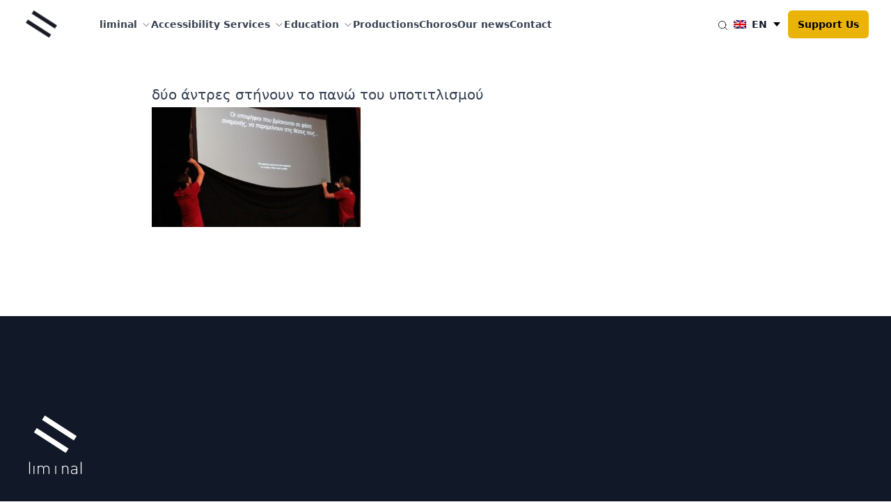

--- FILE ---
content_type: text/html; charset=UTF-8
request_url: https://liminal.eu/dyo-antres-stinoun-to-pano-tou-ypotitlismou-2/?lang=en
body_size: 12365
content:

<!DOCTYPE html>
<!-- [if lt IE 9]><html class="no-js no-svg ie lt-ie9 lt-ie8 lt-ie7" lang="en-US" prefix="og: https://ogp.me/ns#"> <![endif] -->
<!-- [if IE 9]><html class="no-js no-svg ie ie9 lt-ie9 lt-ie8" lang="en-US" prefix="og: https://ogp.me/ns#"> <![endif] -->
<!-- [if gt IE 9]><! -->
<html class="no-js no-svg scroll-smooth" lang="en-US" prefix="og: https://ogp.me/ns#">
  <!-- <![endif] -->
  <head>
    <meta charset="UTF-8" />
    <meta name="description" content="Between Art and People" />
    <link rel="stylesheet"
      href="https://liminal.eu/wp-content/themes/liminal-wp/style.css"
      type="text/css"
      media="screen" />
    <meta http-equiv="Content-Type" content="text/html; charset=UTF-8" />
    <meta http-equiv="X-UA-Compatible" content="IE=edge" />
    <meta name="viewport" content="width=device-width, initial-scale=1" />
    <link rel="author" href="https://liminal.eu/wp-content/themes/liminal-wp/humans.txt" />
    <link rel="pingback" href="https://liminal.eu/xmlrpc.php" />
    <link rel="profile" href="https://gmpg.org/xfn/11" />
    	<style>img:is([sizes="auto" i], [sizes^="auto," i]) { contain-intrinsic-size: 3000px 1500px }</style>
	<link rel="alternate" hreflang="el" href="https://liminal.eu/dyo-antres-stinoun-to-pano-tou-ypotitlismou/" />
<link rel="alternate" hreflang="en" href="https://liminal.eu/dyo-antres-stinoun-to-pano-tou-ypotitlismou-2/?lang=en" />
<link rel="alternate" hreflang="x-default" href="https://liminal.eu/dyo-antres-stinoun-to-pano-tou-ypotitlismou/" />

<!-- Search Engine Optimization by Rank Math PRO - https://rankmath.com/ -->
<title>δύο άντρες στήνουν το πανώ του υποτιτλισμού - liminal</title>
<meta name="robots" content="follow, index, max-snippet:-1, max-video-preview:-1, max-image-preview:large"/>
<link rel="canonical" href="https://liminal.eu/dyo-antres-stinoun-to-pano-tou-ypotitlismou-2/?lang=en" />
<meta property="og:locale" content="en_US" />
<meta property="og:type" content="article" />
<meta property="og:title" content="δύο άντρες στήνουν το πανώ του υποτιτλισμού - liminal" />
<meta property="og:url" content="https://liminal.eu/dyo-antres-stinoun-to-pano-tou-ypotitlismou-2/?lang=en" />
<meta property="og:site_name" content="liminal" />
<meta property="article:publisher" content="https://www.facebook.com/liminal.access/?fref=ts" />
<meta property="og:updated_time" content="2021-02-12T14:39:28+02:00" />
<meta property="og:image" content="https://liminal.eu/wp-content/uploads/2021/02/δύο-άντρες-στήνουν-το-πανώ-του-υποτιτλισμού.jpg" />
<meta property="og:image:secure_url" content="https://liminal.eu/wp-content/uploads/2021/02/δύο-άντρες-στήνουν-το-πανώ-του-υποτιτλισμού.jpg" />
<meta property="og:image:width" content="1884" />
<meta property="og:image:height" content="1080" />
<meta property="og:image:alt" content="δύο άντρες στήνουν το πανώ του υποτιτλισμού" />
<meta property="og:image:type" content="image/jpeg" />
<meta name="twitter:card" content="summary_large_image" />
<meta name="twitter:title" content="δύο άντρες στήνουν το πανώ του υποτιτλισμού - liminal" />
<meta name="twitter:image" content="https://liminal.eu/wp-content/uploads/2021/02/δύο-άντρες-στήνουν-το-πανώ-του-υποτιτλισμού.jpg" />
<!-- /Rank Math WordPress SEO plugin -->

<link rel="alternate" type="application/rss+xml" title="liminal &raquo; Feed" href="https://liminal.eu/feed/?lang=en" />
<link rel="alternate" type="application/rss+xml" title="liminal &raquo; Comments Feed" href="https://liminal.eu/comments/feed/?lang=en" />
<script type="text/javascript">
/* <![CDATA[ */
window._wpemojiSettings = {"baseUrl":"https:\/\/s.w.org\/images\/core\/emoji\/16.0.1\/72x72\/","ext":".png","svgUrl":"https:\/\/s.w.org\/images\/core\/emoji\/16.0.1\/svg\/","svgExt":".svg","source":{"concatemoji":"https:\/\/liminal.eu\/wp-includes\/js\/wp-emoji-release.min.js?ver=6.8.3"}};
/*! This file is auto-generated */
!function(s,n){var o,i,e;function c(e){try{var t={supportTests:e,timestamp:(new Date).valueOf()};sessionStorage.setItem(o,JSON.stringify(t))}catch(e){}}function p(e,t,n){e.clearRect(0,0,e.canvas.width,e.canvas.height),e.fillText(t,0,0);var t=new Uint32Array(e.getImageData(0,0,e.canvas.width,e.canvas.height).data),a=(e.clearRect(0,0,e.canvas.width,e.canvas.height),e.fillText(n,0,0),new Uint32Array(e.getImageData(0,0,e.canvas.width,e.canvas.height).data));return t.every(function(e,t){return e===a[t]})}function u(e,t){e.clearRect(0,0,e.canvas.width,e.canvas.height),e.fillText(t,0,0);for(var n=e.getImageData(16,16,1,1),a=0;a<n.data.length;a++)if(0!==n.data[a])return!1;return!0}function f(e,t,n,a){switch(t){case"flag":return n(e,"\ud83c\udff3\ufe0f\u200d\u26a7\ufe0f","\ud83c\udff3\ufe0f\u200b\u26a7\ufe0f")?!1:!n(e,"\ud83c\udde8\ud83c\uddf6","\ud83c\udde8\u200b\ud83c\uddf6")&&!n(e,"\ud83c\udff4\udb40\udc67\udb40\udc62\udb40\udc65\udb40\udc6e\udb40\udc67\udb40\udc7f","\ud83c\udff4\u200b\udb40\udc67\u200b\udb40\udc62\u200b\udb40\udc65\u200b\udb40\udc6e\u200b\udb40\udc67\u200b\udb40\udc7f");case"emoji":return!a(e,"\ud83e\udedf")}return!1}function g(e,t,n,a){var r="undefined"!=typeof WorkerGlobalScope&&self instanceof WorkerGlobalScope?new OffscreenCanvas(300,150):s.createElement("canvas"),o=r.getContext("2d",{willReadFrequently:!0}),i=(o.textBaseline="top",o.font="600 32px Arial",{});return e.forEach(function(e){i[e]=t(o,e,n,a)}),i}function t(e){var t=s.createElement("script");t.src=e,t.defer=!0,s.head.appendChild(t)}"undefined"!=typeof Promise&&(o="wpEmojiSettingsSupports",i=["flag","emoji"],n.supports={everything:!0,everythingExceptFlag:!0},e=new Promise(function(e){s.addEventListener("DOMContentLoaded",e,{once:!0})}),new Promise(function(t){var n=function(){try{var e=JSON.parse(sessionStorage.getItem(o));if("object"==typeof e&&"number"==typeof e.timestamp&&(new Date).valueOf()<e.timestamp+604800&&"object"==typeof e.supportTests)return e.supportTests}catch(e){}return null}();if(!n){if("undefined"!=typeof Worker&&"undefined"!=typeof OffscreenCanvas&&"undefined"!=typeof URL&&URL.createObjectURL&&"undefined"!=typeof Blob)try{var e="postMessage("+g.toString()+"("+[JSON.stringify(i),f.toString(),p.toString(),u.toString()].join(",")+"));",a=new Blob([e],{type:"text/javascript"}),r=new Worker(URL.createObjectURL(a),{name:"wpTestEmojiSupports"});return void(r.onmessage=function(e){c(n=e.data),r.terminate(),t(n)})}catch(e){}c(n=g(i,f,p,u))}t(n)}).then(function(e){for(var t in e)n.supports[t]=e[t],n.supports.everything=n.supports.everything&&n.supports[t],"flag"!==t&&(n.supports.everythingExceptFlag=n.supports.everythingExceptFlag&&n.supports[t]);n.supports.everythingExceptFlag=n.supports.everythingExceptFlag&&!n.supports.flag,n.DOMReady=!1,n.readyCallback=function(){n.DOMReady=!0}}).then(function(){return e}).then(function(){var e;n.supports.everything||(n.readyCallback(),(e=n.source||{}).concatemoji?t(e.concatemoji):e.wpemoji&&e.twemoji&&(t(e.twemoji),t(e.wpemoji)))}))}((window,document),window._wpemojiSettings);
/* ]]> */
</script>
<style id='wp-emoji-styles-inline-css' type='text/css'>

	img.wp-smiley, img.emoji {
		display: inline !important;
		border: none !important;
		box-shadow: none !important;
		height: 1em !important;
		width: 1em !important;
		margin: 0 0.07em !important;
		vertical-align: -0.1em !important;
		background: none !important;
		padding: 0 !important;
	}
</style>
<link rel='stylesheet' id='wp-block-library-css' href='https://liminal.eu/wp-includes/css/dist/block-library/style.min.css?ver=6.8.3' type='text/css' media='all' />
<style id='classic-theme-styles-inline-css' type='text/css'>
/*! This file is auto-generated */
.wp-block-button__link{color:#fff;background-color:#32373c;border-radius:9999px;box-shadow:none;text-decoration:none;padding:calc(.667em + 2px) calc(1.333em + 2px);font-size:1.125em}.wp-block-file__button{background:#32373c;color:#fff;text-decoration:none}
</style>
<style id='global-styles-inline-css' type='text/css'>
:root{--wp--preset--aspect-ratio--square: 1;--wp--preset--aspect-ratio--4-3: 4/3;--wp--preset--aspect-ratio--3-4: 3/4;--wp--preset--aspect-ratio--3-2: 3/2;--wp--preset--aspect-ratio--2-3: 2/3;--wp--preset--aspect-ratio--16-9: 16/9;--wp--preset--aspect-ratio--9-16: 9/16;--wp--preset--color--black: #000000;--wp--preset--color--cyan-bluish-gray: #abb8c3;--wp--preset--color--white: #ffffff;--wp--preset--color--pale-pink: #f78da7;--wp--preset--color--vivid-red: #cf2e2e;--wp--preset--color--luminous-vivid-orange: #ff6900;--wp--preset--color--luminous-vivid-amber: #fcb900;--wp--preset--color--light-green-cyan: #7bdcb5;--wp--preset--color--vivid-green-cyan: #00d084;--wp--preset--color--pale-cyan-blue: #8ed1fc;--wp--preset--color--vivid-cyan-blue: #0693e3;--wp--preset--color--vivid-purple: #9b51e0;--wp--preset--gradient--vivid-cyan-blue-to-vivid-purple: linear-gradient(135deg,rgba(6,147,227,1) 0%,rgb(155,81,224) 100%);--wp--preset--gradient--light-green-cyan-to-vivid-green-cyan: linear-gradient(135deg,rgb(122,220,180) 0%,rgb(0,208,130) 100%);--wp--preset--gradient--luminous-vivid-amber-to-luminous-vivid-orange: linear-gradient(135deg,rgba(252,185,0,1) 0%,rgba(255,105,0,1) 100%);--wp--preset--gradient--luminous-vivid-orange-to-vivid-red: linear-gradient(135deg,rgba(255,105,0,1) 0%,rgb(207,46,46) 100%);--wp--preset--gradient--very-light-gray-to-cyan-bluish-gray: linear-gradient(135deg,rgb(238,238,238) 0%,rgb(169,184,195) 100%);--wp--preset--gradient--cool-to-warm-spectrum: linear-gradient(135deg,rgb(74,234,220) 0%,rgb(151,120,209) 20%,rgb(207,42,186) 40%,rgb(238,44,130) 60%,rgb(251,105,98) 80%,rgb(254,248,76) 100%);--wp--preset--gradient--blush-light-purple: linear-gradient(135deg,rgb(255,206,236) 0%,rgb(152,150,240) 100%);--wp--preset--gradient--blush-bordeaux: linear-gradient(135deg,rgb(254,205,165) 0%,rgb(254,45,45) 50%,rgb(107,0,62) 100%);--wp--preset--gradient--luminous-dusk: linear-gradient(135deg,rgb(255,203,112) 0%,rgb(199,81,192) 50%,rgb(65,88,208) 100%);--wp--preset--gradient--pale-ocean: linear-gradient(135deg,rgb(255,245,203) 0%,rgb(182,227,212) 50%,rgb(51,167,181) 100%);--wp--preset--gradient--electric-grass: linear-gradient(135deg,rgb(202,248,128) 0%,rgb(113,206,126) 100%);--wp--preset--gradient--midnight: linear-gradient(135deg,rgb(2,3,129) 0%,rgb(40,116,252) 100%);--wp--preset--font-size--small: 13px;--wp--preset--font-size--medium: 20px;--wp--preset--font-size--large: 36px;--wp--preset--font-size--x-large: 42px;--wp--preset--spacing--20: 0.44rem;--wp--preset--spacing--30: 0.67rem;--wp--preset--spacing--40: 1rem;--wp--preset--spacing--50: 1.5rem;--wp--preset--spacing--60: 2.25rem;--wp--preset--spacing--70: 3.38rem;--wp--preset--spacing--80: 5.06rem;--wp--preset--shadow--natural: 6px 6px 9px rgba(0, 0, 0, 0.2);--wp--preset--shadow--deep: 12px 12px 50px rgba(0, 0, 0, 0.4);--wp--preset--shadow--sharp: 6px 6px 0px rgba(0, 0, 0, 0.2);--wp--preset--shadow--outlined: 6px 6px 0px -3px rgba(255, 255, 255, 1), 6px 6px rgba(0, 0, 0, 1);--wp--preset--shadow--crisp: 6px 6px 0px rgba(0, 0, 0, 1);}:where(.is-layout-flex){gap: 0.5em;}:where(.is-layout-grid){gap: 0.5em;}body .is-layout-flex{display: flex;}.is-layout-flex{flex-wrap: wrap;align-items: center;}.is-layout-flex > :is(*, div){margin: 0;}body .is-layout-grid{display: grid;}.is-layout-grid > :is(*, div){margin: 0;}:where(.wp-block-columns.is-layout-flex){gap: 2em;}:where(.wp-block-columns.is-layout-grid){gap: 2em;}:where(.wp-block-post-template.is-layout-flex){gap: 1.25em;}:where(.wp-block-post-template.is-layout-grid){gap: 1.25em;}.has-black-color{color: var(--wp--preset--color--black) !important;}.has-cyan-bluish-gray-color{color: var(--wp--preset--color--cyan-bluish-gray) !important;}.has-white-color{color: var(--wp--preset--color--white) !important;}.has-pale-pink-color{color: var(--wp--preset--color--pale-pink) !important;}.has-vivid-red-color{color: var(--wp--preset--color--vivid-red) !important;}.has-luminous-vivid-orange-color{color: var(--wp--preset--color--luminous-vivid-orange) !important;}.has-luminous-vivid-amber-color{color: var(--wp--preset--color--luminous-vivid-amber) !important;}.has-light-green-cyan-color{color: var(--wp--preset--color--light-green-cyan) !important;}.has-vivid-green-cyan-color{color: var(--wp--preset--color--vivid-green-cyan) !important;}.has-pale-cyan-blue-color{color: var(--wp--preset--color--pale-cyan-blue) !important;}.has-vivid-cyan-blue-color{color: var(--wp--preset--color--vivid-cyan-blue) !important;}.has-vivid-purple-color{color: var(--wp--preset--color--vivid-purple) !important;}.has-black-background-color{background-color: var(--wp--preset--color--black) !important;}.has-cyan-bluish-gray-background-color{background-color: var(--wp--preset--color--cyan-bluish-gray) !important;}.has-white-background-color{background-color: var(--wp--preset--color--white) !important;}.has-pale-pink-background-color{background-color: var(--wp--preset--color--pale-pink) !important;}.has-vivid-red-background-color{background-color: var(--wp--preset--color--vivid-red) !important;}.has-luminous-vivid-orange-background-color{background-color: var(--wp--preset--color--luminous-vivid-orange) !important;}.has-luminous-vivid-amber-background-color{background-color: var(--wp--preset--color--luminous-vivid-amber) !important;}.has-light-green-cyan-background-color{background-color: var(--wp--preset--color--light-green-cyan) !important;}.has-vivid-green-cyan-background-color{background-color: var(--wp--preset--color--vivid-green-cyan) !important;}.has-pale-cyan-blue-background-color{background-color: var(--wp--preset--color--pale-cyan-blue) !important;}.has-vivid-cyan-blue-background-color{background-color: var(--wp--preset--color--vivid-cyan-blue) !important;}.has-vivid-purple-background-color{background-color: var(--wp--preset--color--vivid-purple) !important;}.has-black-border-color{border-color: var(--wp--preset--color--black) !important;}.has-cyan-bluish-gray-border-color{border-color: var(--wp--preset--color--cyan-bluish-gray) !important;}.has-white-border-color{border-color: var(--wp--preset--color--white) !important;}.has-pale-pink-border-color{border-color: var(--wp--preset--color--pale-pink) !important;}.has-vivid-red-border-color{border-color: var(--wp--preset--color--vivid-red) !important;}.has-luminous-vivid-orange-border-color{border-color: var(--wp--preset--color--luminous-vivid-orange) !important;}.has-luminous-vivid-amber-border-color{border-color: var(--wp--preset--color--luminous-vivid-amber) !important;}.has-light-green-cyan-border-color{border-color: var(--wp--preset--color--light-green-cyan) !important;}.has-vivid-green-cyan-border-color{border-color: var(--wp--preset--color--vivid-green-cyan) !important;}.has-pale-cyan-blue-border-color{border-color: var(--wp--preset--color--pale-cyan-blue) !important;}.has-vivid-cyan-blue-border-color{border-color: var(--wp--preset--color--vivid-cyan-blue) !important;}.has-vivid-purple-border-color{border-color: var(--wp--preset--color--vivid-purple) !important;}.has-vivid-cyan-blue-to-vivid-purple-gradient-background{background: var(--wp--preset--gradient--vivid-cyan-blue-to-vivid-purple) !important;}.has-light-green-cyan-to-vivid-green-cyan-gradient-background{background: var(--wp--preset--gradient--light-green-cyan-to-vivid-green-cyan) !important;}.has-luminous-vivid-amber-to-luminous-vivid-orange-gradient-background{background: var(--wp--preset--gradient--luminous-vivid-amber-to-luminous-vivid-orange) !important;}.has-luminous-vivid-orange-to-vivid-red-gradient-background{background: var(--wp--preset--gradient--luminous-vivid-orange-to-vivid-red) !important;}.has-very-light-gray-to-cyan-bluish-gray-gradient-background{background: var(--wp--preset--gradient--very-light-gray-to-cyan-bluish-gray) !important;}.has-cool-to-warm-spectrum-gradient-background{background: var(--wp--preset--gradient--cool-to-warm-spectrum) !important;}.has-blush-light-purple-gradient-background{background: var(--wp--preset--gradient--blush-light-purple) !important;}.has-blush-bordeaux-gradient-background{background: var(--wp--preset--gradient--blush-bordeaux) !important;}.has-luminous-dusk-gradient-background{background: var(--wp--preset--gradient--luminous-dusk) !important;}.has-pale-ocean-gradient-background{background: var(--wp--preset--gradient--pale-ocean) !important;}.has-electric-grass-gradient-background{background: var(--wp--preset--gradient--electric-grass) !important;}.has-midnight-gradient-background{background: var(--wp--preset--gradient--midnight) !important;}.has-small-font-size{font-size: var(--wp--preset--font-size--small) !important;}.has-medium-font-size{font-size: var(--wp--preset--font-size--medium) !important;}.has-large-font-size{font-size: var(--wp--preset--font-size--large) !important;}.has-x-large-font-size{font-size: var(--wp--preset--font-size--x-large) !important;}
:where(.wp-block-post-template.is-layout-flex){gap: 1.25em;}:where(.wp-block-post-template.is-layout-grid){gap: 1.25em;}
:where(.wp-block-columns.is-layout-flex){gap: 2em;}:where(.wp-block-columns.is-layout-grid){gap: 2em;}
:root :where(.wp-block-pullquote){font-size: 1.5em;line-height: 1.6;}
</style>
<link rel='stylesheet' id='wpml-blocks-css' href='https://liminal.eu/wp-content/plugins/sitepress-multilingual-cms/dist/css/blocks/styles.css?ver=4.6.15' type='text/css' media='all' />
<link rel='stylesheet' id='contact-form-7-css' href='https://liminal.eu/wp-content/plugins/contact-form-7/includes/css/styles.css?ver=6.1.4' type='text/css' media='all' />
<link rel='stylesheet' id='wpml-legacy-horizontal-list-0-css' href='https://liminal.eu/wp-content/plugins/sitepress-multilingual-cms/templates/language-switchers/legacy-list-horizontal/style.min.css?ver=1' type='text/css' media='all' />
<link rel='stylesheet' id='wpml-menu-item-0-css' href='https://liminal.eu/wp-content/plugins/sitepress-multilingual-cms/templates/language-switchers/menu-item/style.min.css?ver=1' type='text/css' media='all' />
<link rel="https://api.w.org/" href="https://liminal.eu/wp-json/" /><link rel="alternate" title="JSON" type="application/json" href="https://liminal.eu/wp-json/wp/v2/media/41071" /><link rel="EditURI" type="application/rsd+xml" title="RSD" href="https://liminal.eu/xmlrpc.php?rsd" />
<link rel='shortlink' href='https://liminal.eu/?p=41071&#038;lang=en' />
<link rel="alternate" title="oEmbed (JSON)" type="application/json+oembed" href="https://liminal.eu/wp-json/oembed/1.0/embed?url=https%3A%2F%2Fliminal.eu%2Fdyo-antres-stinoun-to-pano-tou-ypotitlismou-2%2F%3Flang%3Den" />
<link rel="alternate" title="oEmbed (XML)" type="text/xml+oembed" href="https://liminal.eu/wp-json/oembed/1.0/embed?url=https%3A%2F%2Fliminal.eu%2Fdyo-antres-stinoun-to-pano-tou-ypotitlismou-2%2F%3Flang%3Den&#038;format=xml" />
<meta name="generator" content="WPML ver:4.6.15 stt:1,13;" />
<link rel="icon" href="https://liminal.eu/wp-content/uploads/2017/02/cropped-favicon-1-32x32.png" sizes="32x32" />
<link rel="icon" href="https://liminal.eu/wp-content/uploads/2017/02/cropped-favicon-1-192x192.png" sizes="192x192" />
<link rel="apple-touch-icon" href="https://liminal.eu/wp-content/uploads/2017/02/cropped-favicon-1-180x180.png" />
<meta name="msapplication-TileImage" content="https://liminal.eu/wp-content/uploads/2017/02/cropped-favicon-1-270x270.png" />

    <link rel="stylesheet" href="https://liminal.eu/wp-content/themes/liminal-wp/dist/assets/index-MOF7hyq9.css"><link rel="stylesheet" href="https://liminal.eu/wp-content/themes/liminal-wp/dist/assets/index-pzseAhGt.css">					<script defer data-domain="liminal.eu" src="https://analytics.rakun.ie/js/plausible.js"></script>
		</head>

	<body class="attachment wp-singular attachment-template-default single single-attachment postid-41071 attachmentid-41071 attachment-jpeg wp-theme-liminal-wp scroll-smooth" data-template="base.twig">
		<a class="skip-link screen-reader-text" href="#content">Skip to content</a>
					<div class="relative z-[100]"
  role="dialog"
  aria-modal="true"
  data-active="false"
  data-search-wrapper>
  <div data-search
    class="fixed invisible inset-0 z-10 overflow-y-auto top-1/2 left-1/2 transform -translate-x-1/2 -translate-y-1/2 min-w-[420px] opacity-0">
    <div class="mx-auto max-w-xl transform divide-y divide-gray-100 overflow-hidden rounded-xl bg-white shadow-2xl ring-2 ring-black ring-opacity-5 transition-all">
      <form class="min-w-[420px] relative"
        action="/"
        method="get"
        data-url="https://liminal.eu/wp-admin/admin-ajax.php">
        <svg class="pointer-events-none absolute left-4 top-3.5 h-5 w-5 text-gray-500"
          fill="none"
          viewbox="0 0 24 24"
          stroke-width="1.5"
          stroke="currentColor"
          aria-hidden="true">
          <path stroke-linecap="round"
            stroke-linejoin="round"
            d="M21 21l-5.197-5.197m0 0A7.5 7.5 0 105.196 5.196a7.5 7.5 0 0010.607 10.607z" />
        </svg>
        <input type="text"
          class="h-12 w-full border-0 bg-transparent !pl-11 pr-4 sm:text-sm text-black"
          name="s"
          id="search-input"
          value="" />
      </form>
      <ul class="max-h-80 scroll-py-10 scroll-pb-2 overflow-y-auto"
        id="result-options"
        role="listbox"></ul>
    </div>
  </div>
  <div data-overlay
    class="fixed invisible inset-0 bg-black/40 transition-opacity opacity-0 backdrop-blur">
    <button type="button"
      class="rounded-md absolute top-4 right-4 bg-white text-gray-400 hover:text-gray-500 focus:outline-none focus:ring-2 focus:ring-indigo-500 focus:ring-offset-2">
      <span class="sr-only">Close</span>
      <svg class="h-6 w-6"
        fill="none"
        viewbox="0 0 24 24"
        stroke-width="1.5"
        stroke="currentColor"
        aria-hidden="true">
        <path stroke-linecap="round"
          stroke-linejoin="round"
          d="M6 18L18 6M6 6l12 12" />
      </svg>
    </button>
  </div>
</div>

<header class="header-v2 js-header-v2" data-animation="on" data-animation-offset="400">
	<div class="header-v2__wrapper">
		<div class="header-v2__container w-[calc(100%_-_2.5rem)] lg:w-[calc(100%_-_4rem)] mx-auto max-w-7xl">
			<div class="header-v2__logo">
				<a href="https://liminal.eu/?lang=en" class="-m-1.5 p-1.5">
					<span class="sr-only">Liminal</span>
					<img class="h-8 sm:h-10 w-auto" src="https://liminal.eu/wp-content/themes/liminal-wp/assets/logo.png" alt="Liminal Logo"/>
				</a>
			</div>

			<button class="header-v2__nav-control anim-menu-btn js-anim-menu-btn js-tab-focus" aria-label="Toggle menu">
				<i class="anim-menu-btn__icon anim-menu-btn__icon--close" aria-hidden="true"></i>
			</button>

			<nav class="header-v2__nav" role="navigation">
				<ul class="header-v2__nav-list header-v2__nav-list--main">
					<li class="header-v2__nav-item header-v2__nav-item--main header-v2__nav-item--search">
						<form role="search" method="get" class="search-form" action="https://liminal.eu/?lang=en">
							<label>
								<span class="screen-reader-text">Search for:</span>
								<input type="search" class="appearance-none bg-white border border-gray-300 py-2 px-3 rounded-md text-[1em] leading-tight transition duration-200 outline-none placeholder:opacity-100 placeholder:text-gray-400 focus-within:border-indigo-700 w-full" placeholder="Search …" value="" name="s" title="Search for:"/>

							</label>
						</form>

					</li>
																		<li class="header-v2__nav-item header-v2__nav-item--main header-v2__nav-item--has-children">
																	<a href="https://liminal.eu/about-liminal/?lang=en" class="header-v2__nav-link">
										<span class="font-bold">liminal</span>
										<svg class="header-v2__nav-dropdown-icon icon h-[1em] w-[1em] inline-block text-inherit fill-current leading-none shrink-0 ml-1 lg:ml-1.5" aria-hidden="true" viewbox="0 0 16 16">
											<polyline fill="none" stroke-width="1" stroke="currentColor" stroke-linecap="round" stroke-linejoin="round" stroke-miterlimit="10" points="3.5,6.5 8,11 12.5,6.5 "></polyline>
										</svg>
									</a>
								
								<div class="header-v2__nav-dropdown header-v2__nav-dropdown--md">
									<ul class="header-v2__nav-list header-v2__nav-list--title-desc">
																					<li class="header-v2__nav-item">
												<a href="https://liminal.eu/about-liminal/?lang=en#action" class="header-v2__nav-link">
																																																					<svg class="header-v2__nav-icon hidden" aria-hidden="true" width="32" height="32" viewbox="0 0 32 32">
															<circle class="fill-rose-600" opacity="0.2" cx="16" cy="16" r="16"/>
															<circle cx="11.5" cy="10.5" r="3.5" class="fill-rose-600"/>
															<path d="M22,12,4.729,27.352a15.982,15.982,0,0,0,26.24-5.742Z" class="fill-rose-600"/>
														</svg>

													
													<div>
														<strong class="leading-tight">Our action</strong>
													</div>
												</a>
											</li>
																					<li class="header-v2__nav-item">
												<a href="https://liminal.eu/about-liminal/?lang=en#omada" class="header-v2__nav-link">
																																																					<svg class="header-v2__nav-icon hidden" aria-hidden="true" width="32" height="32" viewbox="0 0 32 32">
															<circle class="fill-rose-600" opacity="0.2" cx="16" cy="16" r="16"/>
															<circle cx="11.5" cy="10.5" r="3.5" class="fill-rose-600"/>
															<path d="M22,12,4.729,27.352a15.982,15.982,0,0,0,26.24-5.742Z" class="fill-rose-600"/>
														</svg>

													
													<div>
														<strong class="leading-tight">Our team</strong>
													</div>
												</a>
											</li>
																					<li class="header-v2__nav-item">
												<a href="https://liminal.eu/about-liminal/?lang=en#statute" class="header-v2__nav-link">
																																																					<svg class="header-v2__nav-icon hidden" aria-hidden="true" width="32" height="32" viewbox="0 0 32 32">
															<circle class="fill-rose-600" opacity="0.2" cx="16" cy="16" r="16"/>
															<circle cx="11.5" cy="10.5" r="3.5" class="fill-rose-600"/>
															<path d="M22,12,4.729,27.352a15.982,15.982,0,0,0,26.24-5.742Z" class="fill-rose-600"/>
														</svg>

													
													<div>
														<strong class="leading-tight">Statute</strong>
													</div>
												</a>
											</li>
																					<li class="header-v2__nav-item">
												<a href="https://liminal.eu/about-liminal/?lang=en#porfolio" class="header-v2__nav-link">
																																																					<svg class="header-v2__nav-icon hidden" aria-hidden="true" width="32" height="32" viewbox="0 0 32 32">
															<circle class="fill-rose-600" opacity="0.2" cx="16" cy="16" r="16"/>
															<circle cx="11.5" cy="10.5" r="3.5" class="fill-rose-600"/>
															<path d="M22,12,4.729,27.352a15.982,15.982,0,0,0,26.24-5.742Z" class="fill-rose-600"/>
														</svg>

													
													<div>
														<strong class="leading-tight">Portfolio</strong>
													</div>
												</a>
											</li>
																					<li class="header-v2__nav-item">
												<a href="https://liminal.eu/about-liminal/?lang=en#sinergates" class="header-v2__nav-link">
																																																					<svg class="header-v2__nav-icon hidden" aria-hidden="true" width="32" height="32" viewbox="0 0 32 32">
															<circle class="fill-rose-600" opacity="0.2" cx="16" cy="16" r="16"/>
															<circle cx="11.5" cy="10.5" r="3.5" class="fill-rose-600"/>
															<path d="M22,12,4.729,27.352a15.982,15.982,0,0,0,26.24-5.742Z" class="fill-rose-600"/>
														</svg>

													
													<div>
														<strong class="leading-tight">Partners</strong>
													</div>
												</a>
											</li>
																			</ul>
								</div>
							</li>
																								<li class="header-v2__nav-item header-v2__nav-item--main header-v2__nav-item--has-children">
																	<a href="https://liminal.eu/accessibility-services/?lang=en" class="header-v2__nav-link">
										<span class="font-bold">Accessibility Services</span>
										<svg class="header-v2__nav-dropdown-icon icon h-[1em] w-[1em] inline-block text-inherit fill-current leading-none shrink-0 ml-1 lg:ml-1.5" aria-hidden="true" viewbox="0 0 16 16">
											<polyline fill="none" stroke-width="1" stroke="currentColor" stroke-linecap="round" stroke-linejoin="round" stroke-miterlimit="10" points="3.5,6.5 8,11 12.5,6.5 "></polyline>
										</svg>
									</a>
								
								<div class="header-v2__nav-dropdown header-v2__nav-dropdown--md">
									<ul class="header-v2__nav-list header-v2__nav-list--title-desc">
																					<li class="header-v2__nav-item">
												<a href="https://liminal.eu/accessibility-services/?lang=en#akoustiki-perigrafi" class="header-v2__nav-link">
																																																					<svg class="header-v2__nav-icon hidden" aria-hidden="true" width="32" height="32" viewbox="0 0 32 32">
															<circle class="fill-rose-600" opacity="0.2" cx="16" cy="16" r="16"/>
															<circle cx="11.5" cy="10.5" r="3.5" class="fill-rose-600"/>
															<path d="M22,12,4.729,27.352a15.982,15.982,0,0,0,26.24-5.742Z" class="fill-rose-600"/>
														</svg>

													
													<div>
														<strong class="leading-tight">Audio Description</strong>
													</div>
												</a>
											</li>
																					<li class="header-v2__nav-item">
												<a href="https://liminal.eu/accessibility-services/?lang=en#aptikes-xenagiseis" class="header-v2__nav-link">
																																																					<svg class="header-v2__nav-icon hidden" aria-hidden="true" width="32" height="32" viewbox="0 0 32 32">
															<circle class="fill-rose-600" opacity="0.2" cx="16" cy="16" r="16"/>
															<circle cx="11.5" cy="10.5" r="3.5" class="fill-rose-600"/>
															<path d="M22,12,4.729,27.352a15.982,15.982,0,0,0,26.24-5.742Z" class="fill-rose-600"/>
														</svg>

													
													<div>
														<strong class="leading-tight">Touch Tours</strong>
													</div>
												</a>
											</li>
																					<li class="header-v2__nav-item">
												<a href="https://liminal.eu/accessibility-services/?lang=en#ipotitlismos" class="header-v2__nav-link">
																																																					<svg class="header-v2__nav-icon hidden" aria-hidden="true" width="32" height="32" viewbox="0 0 32 32">
															<circle class="fill-rose-600" opacity="0.2" cx="16" cy="16" r="16"/>
															<circle cx="11.5" cy="10.5" r="3.5" class="fill-rose-600"/>
															<path d="M22,12,4.729,27.352a15.982,15.982,0,0,0,26.24-5.742Z" class="fill-rose-600"/>
														</svg>

													
													<div>
														<strong class="leading-tight">Subtitling for the deaf and hard of hearing</strong>
													</div>
												</a>
											</li>
																					<li class="header-v2__nav-item">
												<a href="https://liminal.eu/accessibility-services/?lang=en#dierminia" class="header-v2__nav-link">
																																																					<svg class="header-v2__nav-icon hidden" aria-hidden="true" width="32" height="32" viewbox="0 0 32 32">
															<circle class="fill-rose-600" opacity="0.2" cx="16" cy="16" r="16"/>
															<circle cx="11.5" cy="10.5" r="3.5" class="fill-rose-600"/>
															<path d="M22,12,4.729,27.352a15.982,15.982,0,0,0,26.24-5.742Z" class="fill-rose-600"/>
														</svg>

													
													<div>
														<strong class="leading-tight">Sign Language Interpreting</strong>
													</div>
												</a>
											</li>
																					<li class="header-v2__nav-item">
												<a href="https://liminal.eu/accessibility-services/?lang=en#katholiki-prosvasimotita" class="header-v2__nav-link">
																																																					<svg class="header-v2__nav-icon hidden" aria-hidden="true" width="32" height="32" viewbox="0 0 32 32">
															<circle class="fill-rose-600" opacity="0.2" cx="16" cy="16" r="16"/>
															<circle cx="11.5" cy="10.5" r="3.5" class="fill-rose-600"/>
															<path d="M22,12,4.729,27.352a15.982,15.982,0,0,0,26.24-5.742Z" class="fill-rose-600"/>
														</svg>

													
													<div>
														<strong class="leading-tight">Universal Accessibility</strong>
													</div>
												</a>
											</li>
																			</ul>
								</div>
							</li>
																								<li class="header-v2__nav-item header-v2__nav-item--main header-v2__nav-item--has-children">
																	<a href="https://liminal.eu/education/?lang=en" class="header-v2__nav-link">
										<span class="font-bold">Education</span>
										<svg class="header-v2__nav-dropdown-icon icon h-[1em] w-[1em] inline-block text-inherit fill-current leading-none shrink-0 ml-1 lg:ml-1.5" aria-hidden="true" viewbox="0 0 16 16">
											<polyline fill="none" stroke-width="1" stroke="currentColor" stroke-linecap="round" stroke-linejoin="round" stroke-miterlimit="10" points="3.5,6.5 8,11 12.5,6.5 "></polyline>
										</svg>
									</a>
								
								<div class="header-v2__nav-dropdown header-v2__nav-dropdown--md">
									<ul class="header-v2__nav-list header-v2__nav-list--title-desc">
																					<li class="header-v2__nav-item">
												<a href="https://liminal.eu/education/?lang=en#miktes-omades" class="header-v2__nav-link">
																																																					<svg class="header-v2__nav-icon hidden" aria-hidden="true" width="32" height="32" viewbox="0 0 32 32">
															<circle class="fill-rose-600" opacity="0.2" cx="16" cy="16" r="16"/>
															<circle cx="11.5" cy="10.5" r="3.5" class="fill-rose-600"/>
															<path d="M22,12,4.729,27.352a15.982,15.982,0,0,0,26.24-5.742Z" class="fill-rose-600"/>
														</svg>

													
													<div>
														<strong class="leading-tight">Artistic Education</strong>
													</div>
												</a>
											</li>
																					<li class="header-v2__nav-item">
												<a href="https://liminal.eu/education/?lang=en#epagkelmaties" class="header-v2__nav-link">
																																																					<svg class="header-v2__nav-icon hidden" aria-hidden="true" width="32" height="32" viewbox="0 0 32 32">
															<circle class="fill-rose-600" opacity="0.2" cx="16" cy="16" r="16"/>
															<circle cx="11.5" cy="10.5" r="3.5" class="fill-rose-600"/>
															<path d="M22,12,4.729,27.352a15.982,15.982,0,0,0,26.24-5.742Z" class="fill-rose-600"/>
														</svg>

													
													<div>
														<strong class="leading-tight">Trainings for professionals</strong>
													</div>
												</a>
											</li>
																			</ul>
								</div>
							</li>
																								<li class="header-v2__nav-item header-v2__nav-item--main">
								<a href="https://liminal.eu/productions-collaborations/?lang=en" class="header-v2__nav-link font-bold">Productions</a>
							</li>
																								<li class="header-v2__nav-item header-v2__nav-item--main">
								<a href="https://liminal.eu/choros/?lang=en" class="header-v2__nav-link font-bold">Choros</a>
							</li>
																								<li class="header-v2__nav-item header-v2__nav-item--main">
								<a href="https://liminal.eu/our-news/?lang=en" class="header-v2__nav-link font-bold">Our news</a>
							</li>
																								<li class="header-v2__nav-item header-v2__nav-item--main">
								<a href="https://liminal.eu/contact/?lang=en" class="header-v2__nav-link font-bold">Contact</a>
							</li>
											
				</ul>

				<ul class="header-v2__nav-list header-v2__nav-list--main ">
					<li class="header-v2__nav-item header-v2__nav-item--main hidden lg:block">
						<button class="w-4" data-search-button aria-label="Toggle search">
							<svg class="icon h-[1em] w-[1em] inline-block text-inherit fill-current leading-none shrink-0" aria-hidden="true" viewbox="0 0 16 16">
								<g stroke-width="1" fill="none" stroke="currentColor" stroke-linecap="round" stroke-linejoin="round" stroke-miterlimit="10">
									<circle cx="7.5" cy="7.5" r="6"></circle>
									<line x1="15.5" y1="15.5" x2="11.742" y2="11.742"></line>
								</g>
							</svg>
						</button>
					</li>
					<li class="header-v2__nav-item header-v2__nav-item--main">
						<div class="language-picker language-picker--flags js-language-picker" data-trigger-class="bg-white text-gray-900 text-[1em] px-2 py-2 rounded-md relative inline-flex justify-center items-center whitespace-nowrap cursor-pointer no-underline leading-tight transition-all duration-200 hover:shadow focus-visible:outline-2 focus-visible:outline-offset-2 focus-visible:outline-gray-700 js-tab-focus">
							<form action="" class="language-picker__form">
								<label for="language-picker-select" class="sr-only">
									Select your language
								</label>
								<select name="language-picker-select" id="language-picker-select">
																			<option lang="en" data-flag="https://liminal.eu/wp-content/plugins/sitepress-multilingual-cms/res/flags/en.png" value="en" data-link="https://liminal.eu/dyo-antres-stinoun-to-pano-tou-ypotitlismou-2/?lang=en" selected>
											EN
										</option>
																			<option lang="el" data-flag="https://liminal.eu/wp-content/plugins/sitepress-multilingual-cms/res/flags/el.png" value="el" data-link="https://liminal.eu/dyo-antres-stinoun-to-pano-tou-ypotitlismou/" >
											GR
										</option>
																	</select>
							</form>
						</div>
					</li>
					<li class="">
						<a href="/support-us/?lang=en" class="btn">Support Us</a>
					</li>
				</ul>
			</nav>
		</div>
	</div>
</header>
		
		<section id="content" role="main" class="content-wrapper">
						<div class="wrapper px-4 ">
				  <div class="content-wrapper prose lg:prose-lg xl:prose-xl mx-auto py-12">
    <article class="post-type-attachment" id="post-41071">
      <section class="article-content">
        <h1 class="article-h1">
          δύο άντρες στήνουν το πανώ του υποτιτλισμού
        </h1>
        <p class="blog-author">
          <time datetime="2026-02-01 02:32:01">
            
          </time>
        </p>
        <div class="article-body">
          <p class="attachment"><a href='https://liminal.eu/wp-content/uploads/2021/02/δύο-άντρες-στήνουν-το-πανώ-του-υποτιτλισμού.jpg'><img fetchpriority="high" decoding="async" width="300" height="172" src="https://liminal.eu/wp-content/uploads/2021/02/δύο-άντρες-στήνουν-το-πανώ-του-υποτιτλισμού-300x172.jpg" class="attachment-medium size-medium" alt="δύο άντρες στήνουν το πανώ του υποτιτλισμού" srcset="https://liminal.eu/wp-content/uploads/2021/02/δύο-άντρες-στήνουν-το-πανώ-του-υποτιτλισμού-300x172.jpg 300w, https://liminal.eu/wp-content/uploads/2021/02/δύο-άντρες-στήνουν-το-πανώ-του-υποτιτλισμού-1024x587.jpg 1024w, https://liminal.eu/wp-content/uploads/2021/02/δύο-άντρες-στήνουν-το-πανώ-του-υποτιτλισμού-768x440.jpg 768w, https://liminal.eu/wp-content/uploads/2021/02/δύο-άντρες-στήνουν-το-πανώ-του-υποτιτλισμού-1536x881.jpg 1536w, https://liminal.eu/wp-content/uploads/2021/02/δύο-άντρες-στήνουν-το-πανώ-του-υποτιτλισμού-1080x619.jpg 1080w, https://liminal.eu/wp-content/uploads/2021/02/δύο-άντρες-στήνουν-το-πανώ-του-υποτιτλισμού-1280x734.jpg 1280w, https://liminal.eu/wp-content/uploads/2021/02/δύο-άντρες-στήνουν-το-πανώ-του-υποτιτλισμού-980x562.jpg 980w, https://liminal.eu/wp-content/uploads/2021/02/δύο-άντρες-στήνουν-το-πανώ-του-υποτιτλισμού-480x275.jpg 480w, https://liminal.eu/wp-content/uploads/2021/02/δύο-άντρες-στήνουν-το-πανώ-του-υποτιτλισμού.jpg 1884w" sizes="(max-width: 300px) 100vw, 300px" /></a></p>

        </div>
      </section>
    </article>
  </div>
  <!-- /content-wrapper -->
			</div>
					</section>

					<footer id="footer">
				<footer class="bg-gray-900 mt-20 overflow-hidden" aria-labelledby="footer-heading">
    <h2 id="footer-heading" class="sr-only">
        Footer
    </h2>
    <div class="mx-auto max-w-7xl px-6 pb-8 pt-16 sm:pt-24 lg:px-8 lg:pt-32">
        <div class="grid gap-8">
            <div class="space-y-8">
				<div class="w-24 text-white">
					<?xml version="1.0" encoding="UTF-8"?>
<svg id="Layer_1" data-name="Layer 1" xmlns="http://www.w3.org/2000/svg" viewBox="0 0 629 707.62">
  <g>
    <g>
      <path style="fill: currentColor" d="M64.54,533.1h8.6v113.41h-8.6v-113.41Z"/>
      <path style="fill: currentColor" d="M106.12,569.73h8.12v76.78h-8.12v-76.78Z"/>
      <path style="fill: currentColor" d="M247.08,598.88c0-14.81-7.32-22.93-21.18-22.93s-21.66,8.29-21.66,21.5v49.06h-8.12v-47.63c0-14.81-7.32-22.93-21.18-22.93s-21.66,8.29-21.66,22.93v47.63h-8.12v-76.78h8.12v9.09c5.74-6.69,13.38-10.04,22.78-10.04,11.47,0,20.07,4.94,24.68,14.02,5.74-9.09,14.65-14.02,26.12-14.02,8.44,0,15.29,2.7,20.22,7.32,5.26,5.1,7.97,12.27,7.97,21.35v49.06h-7.97v-47.63Z"/>
    </g>
    <path style="fill: currentColor" d="M310.5,569.73h8.12v76.78h-8.12v-76.78Z"/>
    <g>
      <path style="fill: currentColor" d="M426,598.88c0-14.81-7.33-22.93-21.19-22.93s-21.65,8.29-21.65,22.93v47.63h-8.12v-76.78h8.12v9.09c5.74-6.69,13.21-10.04,22.62-10.04,8.44,0,15.29,2.39,20.38,7.32,5.25,5.1,7.97,12.27,7.97,21.35v49.06h-8.12v-47.63Z"/>
      <path style="fill: currentColor" d="M509.15,638.86c-6.54,6.53-12.59,8.6-23.41,8.6-11.47,0-17.68-1.92-22.62-7.01-3.67-3.67-5.57-9.24-5.57-14.97,0-14.01,10.03-22.13,26.75-22.13h24.85v-8.6c0-12.27-5.89-18.8-21.66-18.8-10.83,0-16.25,2.7-21.18,9.71l-5.89-5.09c6.52-9.09,14.48-11.79,27.07-11.79,20.38,0,29.79,9.08,29.79,25.17v52.57h-8.12v-7.65ZM485.25,609.87c-13.06,0-19.58,5.09-19.58,15.45s6.04,14.97,20.07,14.97c7.01,0,13.54-.63,19.11-5.89,2.87-2.71,4.3-7.65,4.3-14.66v-9.87h-23.9Z"/>
      <path style="fill: currentColor" d="M549.61,533.1h8.6v113.41h-8.6v-113.41Z"/>
    </g>
  </g>
  <g>
    <rect style="fill: currentColor" x="248.1" y="153.99" width="49.39" height="356.36" transform="translate(-154.2 381.42) rotate(-57.19)"/>
    <rect style="fill: currentColor" x="324.22" y="35.92" width="49.4" height="356.36" transform="translate(-20.11 391.32) rotate(-57.19)"/>
  </g>
</svg>				</div>
				                                <p class="text-sm leading-6 text-gray-300">
                    Between Art and People
                </p>
            </div>
            <div class="flex space-x-6">
                <a href="https://www.facebook.com/liminal.access/?fref=ts" target="_blank" class="text-gray-500 hover:text-gray-400">
                    <span class="sr-only">
                        Facebook
                    </span>
                    <svg class="h-6 w-6" fill="currentColor" viewbox="0 0 24 24" aria-hidden="true">
                        <path fill-rule="evenodd" d="M22 12c0-5.523-4.477-10-10-10S2 6.477 2 12c0 4.991 3.657 9.128 8.438 9.878v-6.987h-2.54V12h2.54V9.797c0-2.506 1.492-3.89 3.777-3.89 1.094 0 2.238.195 2.238.195v2.46h-1.26c-1.243 0-1.63.771-1.63 1.562V12h2.773l-.443 2.89h-2.33v6.988C18.343 21.128 22 16.991 22 12z" clip-rule="evenodd" />
                    </svg>
                </a>
                <a href="https://www.instagram.com/liminal.access/" target="_blank" class="text-gray-500 hover:text-gray-400">
                    <span class="sr-only">
                        Instagram
                    </span>
                    <svg class="h-6 w-6" fill="currentColor" viewbox="0 0 24 24" aria-hidden="true">
                        <path fill-rule="evenodd" d="M12.315 2c2.43 0 2.784.013 3.808.06 1.064.049 1.791.218 2.427.465a4.902 4.902 0 011.772 1.153 4.902 4.902 0 011.153 1.772c.247.636.416 1.363.465 2.427.048 1.067.06 1.407.06 4.123v.08c0 2.643-.012 2.987-.06 4.043-.049 1.064-.218 1.791-.465 2.427a4.902 4.902 0 01-1.153 1.772 4.902 4.902 0 01-1.772 1.153c-.636.247-1.363.416-2.427.465-1.067.048-1.407.06-4.123.06h-.08c-2.643 0-2.987-.012-4.043-.06-1.064-.049-1.791-.218-2.427-.465a4.902 4.902 0 01-1.772-1.153 4.902 4.902 0 01-1.153-1.772c-.247-.636-.416-1.363-.465-2.427-.047-1.024-.06-1.379-.06-3.808v-.63c0-2.43.013-2.784.06-3.808.049-1.064.218-1.791.465-2.427a4.902 4.902 0 011.153-1.772A4.902 4.902 0 015.45 2.525c.636-.247 1.363-.416 2.427-.465C8.901 2.013 9.256 2 11.685 2h.63zm-.081 1.802h-.468c-2.456 0-2.784.011-3.807.058-.975.045-1.504.207-1.857.344-.467.182-.8.398-1.15.748-.35.35-.566.683-.748 1.15-.137.353-.3.882-.344 1.857-.047 1.023-.058 1.351-.058 3.807v.468c0 2.456.011 2.784.058 3.807.045.975.207 1.504.344 1.857.182.466.399.8.748 1.15.35.35.683.566 1.15.748.353.137.882.3 1.857.344 1.054.048 1.37.058 4.041.058h.08c2.597 0 2.917-.01 3.96-.058.976-.045 1.505-.207 1.858-.344.466-.182.8-.398 1.15-.748.35-.35.566-.683.748-1.15.137-.353.3-.882.344-1.857.048-1.055.058-1.37.058-4.041v-.08c0-2.597-.01-2.917-.058-3.96-.045-.976-.207-1.505-.344-1.858a3.097 3.097 0 00-.748-1.15 3.098 3.098 0 00-1.15-.748c-.353-.137-.882-.3-1.857-.344-1.023-.047-1.351-.058-3.807-.058zM12 6.865a5.135 5.135 0 110 10.27 5.135 5.135 0 010-10.27zm0 1.802a3.333 3.333 0 100 6.666 3.333 3.333 0 000-6.666zm5.338-3.205a1.2 1.2 0 110 2.4 1.2 1.2 0 010-2.4z" clip-rule="evenodd" />
                    </svg>
                </a>
                <a href="https://www.youtube.com/channel/UCBOdYGG1uxfdB4r_epWYTuw" target="_blank" class="text-gray-500 hover:text-gray-400">
                    <span class="sr-only">
                        YouTube
                    </span>
                    <svg class="h-6 w-6" fill="currentColor" viewbox="0 0 24 24" aria-hidden="true">
                        <path fill-rule="evenodd" d="M19.812 5.418c.861.23 1.538.907 1.768 1.768C21.998 8.746 22 12 22 12s0 3.255-.418 4.814a2.504 2.504 0 0 1-1.768 1.768c-1.56.419-7.814.419-7.814.419s-6.255 0-7.814-.419a2.505 2.505 0 0 1-1.768-1.768C2 15.255 2 12 2 12s0-3.255.417-4.814a2.507 2.507 0 0 1 1.768-1.768C5.744 5 11.998 5 11.998 5s6.255 0 7.814.418ZM15.194 12 10 15V9l5.194 3Z" clip-rule="evenodd" />
                    </svg>
                </a>
            </div>
        </div>
		<div class="mt-16 grid md:grid-cols-2 gap-8 xl:col-span-2">
			<div class="md:grid md:grid-cols-2 md:gap-8">
				<div class="mt-10 md:mt-0 col-start-1">
					<h3 class="text-xl font-semibold leading-6 text-white">
						Contact
					</h3>
					<ul role="list" class="mt-6 space-y-2">
						<li>
							<a href="/cdn-cgi/l/email-protection#dab3b4bcb59ab6b3b7b3b4bbb6f4bfaf" class="text-sm leading-6 text-gray-300 hover:text-white">
								<span class="__cf_email__" data-cfemail="7811161e173814111511161914561d0d">[email&#160;protected]</span>
							</a>
						</li>
						<li>
							<p class="text-sm leading-6 text-gray-300 hover:text-white">
								6 Pl. Theatrou, 105 52, Athens
							</p>
						</li>
						<li>
							<a href="tel:+306993076378" class="text-sm leading-6 text-gray-300 hover:text-white">
								+306993076378
							</a>
						</li>
					</ul>
				</div>
				<div class="col-start-1">
					<h3 class="text-xl font-semibold leading-6 text-white">
						Sitemap
					</h3>
					<ul class="text-white grid gap-4 mt-6">
													<li>
								<a class="text-sm leading-6 text-gray-300 hover:text-white" href="https://liminal.eu/about-liminal/?lang=en">liminal</a>
							</li>
													<li>
								<a class="text-sm leading-6 text-gray-300 hover:text-white" href="https://liminal.eu/accessibility-services/?lang=en">Accessibility Services</a>
							</li>
													<li>
								<a class="text-sm leading-6 text-gray-300 hover:text-white" href="https://liminal.eu/education/?lang=en">Education</a>
							</li>
													<li>
								<a class="text-sm leading-6 text-gray-300 hover:text-white" href="https://liminal.eu/productions-collaborations/?lang=en">Productions</a>
							</li>
													<li>
								<a class="text-sm leading-6 text-gray-300 hover:text-white" href="https://liminal.eu/choros/?lang=en">Choros</a>
							</li>
													<li>
								<a class="text-sm leading-6 text-gray-300 hover:text-white" href="https://liminal.eu/our-news/?lang=en">Our news</a>
							</li>
													<li>
								<a class="text-sm leading-6 text-gray-300 hover:text-white" href="https://liminal.eu/contact/?lang=en">Contact</a>
							</li>
											</ul>
				</div>
			</div>
			<div class="">
				<h3 class="text-xl font-semibold leading-6 text-white">
					Newsletter
				</h3>
				<p class="text-sm leading-6 text-gray-300 mt-6">
					Be the first to know the news of liminal!
				</p>
				<p class="text-sm leading-6 text-gray-300">Subscribe to our Newsletter.</p>

				<div id="mc_embed_shell">
					<div id="mc_embed_signup">
						<form action="https://liminal.us14.list-manage.com/subscribe/post?u=583edc1a7afb18e79b142f9bf&amp;id=49cc8eebe8&amp;v_id=4426&amp;f_id=00e99de0f0" method="post" id="mc-embedded-subscribe-form" name="mc-embedded-subscribe-form" class="validate" target="_self" novalidate="">
							<div id="mc_embed_signup_scroll">
								<div class="indicates-required text-xs text-white mt-8">
									<span class="asterisk text-red-600">*</span>
									indicates required</div>
								<div class="mc-field-group my-4">
									<label class="block text-white text-sm" for="mce-NAME">Name
									</label>
									<input type="text" name="NAME" class=" text min-w-[300px]" id="mce-NAME" value="">
								</div>
								<div class="mc-field-group my-4">
									<label class="block text-white text-sm" for="mce-EMAIL">Email Address
										<span class="asterisk">*</span>
									</label>
									<input type="email" name="EMAIL" class="required email min-w-[300px]" id="mce-EMAIL" required="" value="">
								</div>
								<div id="mergeRow-gdpr" class="mergeRow gdpr-mergeRow content__gdprBlock mc-field-group mb-4">
									<div class="content__gdpr">
										<div class="clear my-4">
											<input type="submit" name="subscribe" id="mc-embedded-subscribe" class="btn" value="Subscription">
										</div>
										<label class="text-base font-bold text-white my-4 block sr-only">Marketing Permissions</label>
										<p class="text-xs text-white">
											*liminal will only use the above data to keep you informed about exciting news and information about its activities.
										</p>
										<div class="sr-only">
											<fieldset class="mc_fieldset gdprRequired mc-field-group my-4 text-white space-x-4" name="interestgroup_field">
												<label class="checkbox subfield space-x-2" for="gdpr4439">
													<input checked type="checkbox" id="gdpr_4439" name="gdpr[4439]" class="gdpr" value="Y"><span>Keep in touch - Liminal NEWSLETTER :)</span>
												</label>
											</fieldset>
										</div>
										<p class="text-xs text-white mb-2">
											At any time, you can unsubscribe from our Newsletter by clicking Unsubscribe.
										</p>
										<p class="text-xs text-white mb-2">
											You can find more information on the protection of your personal data here.
										</p>
									</div>
									<div class="content__gdprLegal sr-only">
										<p class="text-xs text-white">
											We use Mailchimp as our marketing platform. By clicking below to subscribe, you acknowledge that your information will be transferred to Mailchimp for processing.<a href="https://mailchimp.com/legal/terms">Learn more</a>about Mailchimp's privacy practices.
                    					</p>
									</div>
								</div>
								<div id="mce-responses" class="clear">
									<div class="response" id="mce-error-response" style="display: none;"></div>
									<div class="response" id="mce-success-response" style="display: none;"></div>
								</div>
								<div aria-hidden="true" style="position: absolute; left: -5000px;"><input type="text" name="b_583edc1a7afb18e79b142f9bf_49cc8eebe8" tabindex="-1" value=""></div>
							</div>
						</form>
					</div>
				</div>
			</div>
		</div>
    </div>
    
    <div class="mt-16 border-t border-white/10 pt-8 sm:mt-20 lg:mt-24 container mx-auto pb-16">
        <p class="text-xs leading-5 text-gray-400">
            &copy; 2026 Liminal. All rights reserved.
        </p>
    </div>
</footer>
			</footer>
			<script data-cfasync="false" src="/cdn-cgi/scripts/5c5dd728/cloudflare-static/email-decode.min.js"></script><script type="speculationrules">
{"prefetch":[{"source":"document","where":{"and":[{"href_matches":"\/*"},{"not":{"href_matches":["\/wp-*.php","\/wp-admin\/*","\/wp-content\/uploads\/*","\/wp-content\/*","\/wp-content\/plugins\/*","\/wp-content\/themes\/liminal-wp\/*","\/*\\?(.+)"]}},{"not":{"selector_matches":"a[rel~=\"nofollow\"]"}},{"not":{"selector_matches":".no-prefetch, .no-prefetch a"}}]},"eagerness":"conservative"}]}
</script>
<script type="text/javascript" src="https://liminal.eu/wp-includes/js/dist/hooks.min.js?ver=4d63a3d491d11ffd8ac6" id="wp-hooks-js"></script>
<script type="text/javascript" src="https://liminal.eu/wp-includes/js/dist/i18n.min.js?ver=5e580eb46a90c2b997e6" id="wp-i18n-js"></script>
<script type="text/javascript" id="wp-i18n-js-after">
/* <![CDATA[ */
wp.i18n.setLocaleData( { 'text direction\u0004ltr': [ 'ltr' ] } );
/* ]]> */
</script>
<script type="text/javascript" src="https://liminal.eu/wp-content/plugins/contact-form-7/includes/swv/js/index.js?ver=6.1.4" id="swv-js"></script>
<script type="text/javascript" id="contact-form-7-js-before">
/* <![CDATA[ */
var wpcf7 = {
    "api": {
        "root": "https:\/\/liminal.eu\/wp-json\/",
        "namespace": "contact-form-7\/v1"
    }
};
/* ]]> */
</script>
<script type="text/javascript" src="https://liminal.eu/wp-content/plugins/contact-form-7/includes/js/index.js?ver=6.1.4" id="contact-form-7-js"></script>

			<script defer src="https://static.cloudflareinsights.com/beacon.min.js/vcd15cbe7772f49c399c6a5babf22c1241717689176015" integrity="sha512-ZpsOmlRQV6y907TI0dKBHq9Md29nnaEIPlkf84rnaERnq6zvWvPUqr2ft8M1aS28oN72PdrCzSjY4U6VaAw1EQ==" data-cf-beacon='{"version":"2024.11.0","token":"80ada096836b4a199b82798564e6ed68","r":1,"server_timing":{"name":{"cfCacheStatus":true,"cfEdge":true,"cfExtPri":true,"cfL4":true,"cfOrigin":true,"cfSpeedBrain":true},"location_startswith":null}}' crossorigin="anonymous"></script>
</body>
</html>
<script src="https://liminal.eu/wp-content/themes/liminal-wp/dist/assets/index-YqpzoY4n.js"></script>

--- FILE ---
content_type: text/css
request_url: https://liminal.eu/wp-content/themes/liminal-wp/dist/assets/index-MOF7hyq9.css
body_size: 5248
content:
:root{--reveal-fx-duration: .6s;--reveal-fx-timing-function: cubic-bezier(.215, .61, .355, 1)}.reveal-fx{opacity:0;transition:opacity,transform var(--reveal-fx-timing-function);transition-duration:var(--reveal-fx-duration)}.reveal-fx:before{display:none;content:"reveal-fx"}.reveal-fx--translate,.reveal-fx--translate-up{transform:translateY(50px)}.reveal-fx--translate-right{transform:translate(-50px)}.reveal-fx--translate-left{transform:translate(50px)}.reveal-fx--translate-down{transform:translateY(-50px)}.reveal-fx--scale{transform:scale(.8)}.reveal-fx--scale-up{transform:translateY(50px) scale(.8)}.reveal-fx--scale-right{transform:translate(-50px) scale(.8)}.reveal-fx--scale-left{transform:translate(50px) scale(.8)}.reveal-fx--scale-down{transform:translateY(-50px) scale(.8)}.reveal-fx--rotate,.reveal-fx--rotate-down,.reveal-fx--rotate-right,.reveal-fx--rotate-left,.reveal-fx--rotate-up{perspective:1000px}.reveal-fx--rotate>*,.reveal-fx--rotate-down>*,.reveal-fx--rotate-right>*,.reveal-fx--rotate-left>*,.reveal-fx--rotate-up>*{transition:transform var(--reveal-fx-duration) var(--reveal-fx-timing-function);backface-visibility:hidden}.reveal-fx--rotate>*,.reveal-fx--rotate-down>*{transform-origin:top;transform:rotateX(-45deg)}.reveal-fx--rotate-right>*{transform-origin:left center;transform:rotateY(45deg)}.reveal-fx--rotate-left>*{transform-origin:right center;transform:rotateY(-45deg)}.reveal-fx--rotate-up>*{transform-origin:bottom;transform:rotateX(45deg)}.reveal-fx--text-mask{overflow:hidden}.reveal-fx--text-mask>*{display:inline-block;transform:translateY(100%);transition:transform var(--reveal-fx-duration) var(--reveal-fx-timing-function);will-change:transform}[class*=reveal-fx--translate],[class*=reveal-fx--scale]{will-change:opacity,transform}.reveal-fx--text-mask>*,[class*=reveal-fx--rotate]>*{will-change:transform}.reveal-fx--clip-x>*,.reveal-fx--clip-y>*{transition:opacity,-webkit-clip-path cubic-bezier(.215,.61,.355,1);transition:opacity,clip-path cubic-bezier(.215,.61,.355,1);transition:opacity,clip-path cubic-bezier(.215,.61,.355,1),-webkit-clip-path cubic-bezier(.215,.61,.355,1);transition-duration:var(--reveal-fx-duration)}.reveal-fx--clip-x>*{-webkit-clip-path:polygon(10% 0%,90% 0%,90% 100%,10% 100%);clip-path:polygon(10% 0%,90% 0%,90% 100%,10% 100%)}.reveal-fx--clip-y>*{-webkit-clip-path:polygon(0% 50%,100% 50%,100% 100%,0% 100%);clip-path:polygon(0% 50%,100% 50%,100% 100%,0% 100%)}.reveal-fx--is-visible{opacity:1}.reveal-fx--is-visible[class*=reveal-fx--translate],.reveal-fx--is-visible[class*=reveal-fx--scale],.reveal-fx--is-visible[class*=reveal-fx--rotate]>*,.reveal-fx--is-visible.reveal-fx--text-mask>*{transform:translate(0)}.reveal-fx--is-visible.reveal-fx--clip-x>*,.reveal-fx--is-visible.reveal-fx--clip-y>*{opacity:1;-webkit-clip-path:polygon(0% 0%,100% 0%,100% 100%,0% 100%);clip-path:polygon(0% 0%,100% 0%,100% 100%,0% 100%)}:root{--slideshow-height: 280px;--slideshow-fade-transition-duration: .25s;--slideshow-slide-transition-duration: .35s;--slideshow-prx-transition-duration: .5s;--slideshow-btn-width: 1.6em;--slideshow-btn-height: 3.2em;--slideshow-btn-icon-size: 1.6em;--slideshow-btn-offset: .5rem}@media (min-width: 48rem){:root{--slideshow-height: 380px}}@media (min-width: 64rem){:root{--slideshow-height: 380px;--slideshow-btn-offset: .75rem}}@media (min-width: 80rem){:root{--slideshow-height: 380px}}.slideshow__item{display:flex;align-items:center;justify-content:center;height:var(--slideshow-height);background-size:cover;background-repeat:no-repeat;background-position:center center}.slideshow__item:focus{outline:none}.slideshow--ratio-16\:9 .slideshow__item{height:0;padding-bottom:56.25%}.slideshow--ratio-4\:3 .slideshow__item{height:0;padding-bottom:75%}.slideshow--ratio-1\:1 .slideshow__item{height:0;padding-bottom:100%}.slideshow{position:relative;z-index:1;overflow:hidden}.slideshow__content{overflow:hidden}.slideshow__item{position:absolute;z-index:1;top:0;left:0;width:100%;visibility:hidden}.slideshow__item--selected{position:relative;z-index:3;visibility:visible}.slideshow--transition-fade .slideshow__item{opacity:0;transition:opacity 0s var(--slideshow-fade-transition-duration),visibility 0s var(--slideshow-fade-transition-duration)}.slideshow--transition-fade .slideshow__item--selected{opacity:1;transition:opacity var(--slideshow-fade-transition-duration)}.slideshow--transition-slide .slideshow__item{animation-duration:var(--slideshow-slide-transition-duration);animation-fill-mode:forwards;animation-timing-function:cubic-bezier(.215,.61,.355,1)}.slideshow--transition-slide .slideshow__item>*{visibility:hidden}.slideshow--transition-slide .slideshow__item:not(.slideshow__item--selected) *{transition:none}.slideshow--transition-slide .slideshow__item--selected>*{visibility:visible}.slideshow--transition-slide .slideshow__item--slide-in-left{animation-name:slide-in-left}.slideshow--transition-slide .slideshow__item--slide-in-right{animation-name:slide-in-right}.slideshow--transition-slide .slideshow__item--slide-out-left{animation-name:slide-out-left}.slideshow--transition-slide .slideshow__item--slide-out-right{animation-name:slide-out-right}.slideshow--transition-slide .slideshow__item--slide-out-left,.slideshow--transition-slide .slideshow__item--slide-out-right{z-index:2}.slideshow--transition-slide .slideshow__item--slide-out-left.slideshow__item--selected,.slideshow--transition-slide .slideshow__item--slide-out-right.slideshow__item--selected{z-index:3}.slideshow--transition-slide .slideshow__item--slide-out-left>*,.slideshow--transition-slide .slideshow__item--slide-out-right>*{visibility:visible}@keyframes slide-in-left{0%{visibility:visible;transform:translate(-100%)}to{transform:translate(0)}}@keyframes slide-in-right{0%{visibility:visible;transform:translate(100%)}to{transform:translate(0)}}@keyframes slide-out-left{0%{visibility:visible;transform:translate(0)}to{transform:translate(100%)}}@keyframes slide-out-right{0%{visibility:visible;transform:translate(0)}to{transform:translate(-100%)}}.slideshow--transition-prx .slideshow__item{animation-duration:var(--slideshow-prx-transition-duration);animation-fill-mode:forwards;animation-timing-function:cubic-bezier(.215,.61,.355,1)}.slideshow--transition-prx .slideshow__item>*{visibility:hidden}.slideshow--transition-prx .slideshow__item--selected>*{visibility:visible}.slideshow--transition-prx .slideshow__item--prx-in-left{animation-name:prx-in-left}.slideshow--transition-prx .slideshow__item--prx-in-right{animation-name:prx-in-right}.slideshow--transition-prx .slideshow__item--prx-out-left{animation-name:prx-out-left}.slideshow--transition-prx .slideshow__item--prx-out-right{animation-name:prx-out-right}.slideshow--transition-prx .slideshow__item--prx-out-left,.slideshow--transition-prx .slideshow__item--prx-out-right{z-index:2}.slideshow--transition-prx .slideshow__item--prx-out-left.slideshow__item--selected,.slideshow--transition-prx .slideshow__item--prx-out-right.slideshow__item--selected{z-index:3}.slideshow--transition-prx .slideshow__item--prx-out-left>*,.slideshow--transition-prx .slideshow__item--prx-out-right>*{visibility:visible}@keyframes prx-in-left{0%{visibility:visible;transform:translate(-100%)}to{transform:translate(0)}}@keyframes prx-in-right{0%{visibility:visible;transform:translate(100%)}to{transform:translate(0)}}@keyframes prx-out-left{0%{opacity:1;visibility:visible;transform:translate(0)}to{opacity:.3;transform:translate(40%)}}@keyframes prx-out-right{0%{opacity:1;visibility:visible;transform:translate(0)}to{opacity:.3;transform:translate(-40%)}}.slideshow[data-swipe=on] .slideshow__content{-webkit-user-select:none;-moz-user-select:none;user-select:none}.slideshow[data-swipe=on] .slideshow__content img{pointer-events:none}.slideshow__control{display:none}.slideshow[data-controls=hover] .slideshow__control{opacity:0;transition:opacity .3s}.slideshow[data-controls=hover]:hover .slideshow__control{opacity:1}.slideshow[data-swipe=on] .slideshow__control{display:none}.slideshow__control{display:block;position:absolute;z-index:4;top:50%;transform:translateY(-50%)}.slideshow__control:first-of-type{left:var(--slideshow-btn-offset)}.slideshow__control:last-of-type{right:var(--slideshow-btn-offset)}@media (min-width: 64rem){.slideshow[data-swipe=on] .slideshow__control{display:block}}.slideshow__btn{display:block;background-color:#eab308bf;height:var(--slideshow-btn-height);width:var(--slideshow-btn-width);border-radius:.25rem;cursor:pointer;transition:background .2s,transform .2s}.slideshow__btn:hover{background-color:#eab308d9}.slideshow__btn:hover .icon{--tw-text-opacity: 1;color:rgb(255 255 255 / var(--tw-text-opacity))}.slideshow:not(.slideshow--is-animating) .slideshow__btn:active{transform:translateY(2px)}.slideshow__btn .icon{display:block;width:var(--slideshow-btn-icon-size);height:var(--slideshow-btn-icon-size);margin:0 auto;transition:color .2s;--tw-text-opacity: 1;color:rgb(255 255 255 / var(--tw-text-opacity))}@supports (grid-area: auto){.slideshow__btn .icon{--tw-text-opacity: 1;color:rgb(17 24 39 / var(--tw-text-opacity))}}.slideshow__navigation{position:absolute;z-index:4;bottom:0;width:100%;height:32px;display:flex;justify-content:center;align-items:center;background:transparent}.slideshow__nav-item{display:inline-block;margin-top:0;margin-bottom:0;margin-left:.25rem;margin-right:.25rem}@media (min-width: 1024px){.slideshow__nav-item{margin-left:.375rem;margin-right:.375rem}}.slideshow__nav-item button{display:block;position:relative;font-size:8px;--tw-text-opacity: 1;color:rgb(55 65 81 / var(--tw-text-opacity));height:1em;width:1em;border-radius:50%;background-color:currentColor;opacity:.4;cursor:pointer;transition:background .3s}.slideshow__nav-item button:before{content:"";position:absolute;top:calc(50% - .5em);left:calc(50% - .5em);height:1em;width:1em;font-size:14px;border-radius:inherit;border-width:1px;--tw-border-opacity: 1;border-color:rgb(55 65 81 / var(--tw-border-opacity));opacity:0;transform:scale(0);transition:.3s}.slideshow__nav-item button:focus{outline:none}.slideshow__nav-item button:focus:before{opacity:1;transform:scale(1)}.slideshow__nav-item--selected button{opacity:1}@media (min-width: 64rem){.slideshow__navigation{height:40px}.slideshow__nav-item button{font-size:10px}.slideshow__nav-item button:before{font-size:16px}}:root{--carousel-grid-gap: .5rem;--carousel-item-auto-size: 260px;--carousel-transition-duration: .5s}@media (min-width: 64rem){:root{--carousel-grid-gap: .75rem}}.carousel{position:relative}.carousel__list{display:flex;flex-wrap:nowrap;will-change:transform}.carousel__item{flex-shrink:0;width:var(--carousel-item-auto-size);margin-right:var(--carousel-grid-gap);margin-bottom:var(--carousel-grid-gap)}.carousel__list--animating{transition-property:transform;transition-duration:var(--carousel-transition-duration);transition-timing-function:cubic-bezier(.215,.61,.355,1)}.carousel__item{opacity:0;margin-bottom:0}.carousel--loaded .carousel__item{opacity:1}.carousel:not(.carousel--is-dragging) .carousel__list:not(.carousel__list--animating) .carousel__item[tabindex="-1"]>*{visibility:hidden}.carousel[data-drag=on] .carousel__item{-webkit-user-select:none;-moz-user-select:none;user-select:none}.carousel[data-drag=on] .carousel__item img{pointer-events:none}.carousel__control{--size: 40px;width:40px;height:40px;display:flex;--tw-bg-opacity: 1;background-color:rgb(255 255 255 / var(--tw-bg-opacity));border-radius:50%;--tw-shadow: 0 4px 6px -1px rgb(0 0 0 / .1), 0 2px 4px -2px rgb(0 0 0 / .1);--tw-shadow-colored: 0 4px 6px -1px var(--tw-shadow-color), 0 2px 4px -2px var(--tw-shadow-color);box-shadow:var(--tw-ring-offset-shadow, 0 0 #0000),var(--tw-ring-shadow, 0 0 #0000),var(--tw-shadow);z-index:1;transition:.2s}.carousel__control:active{transform:translateY(1px)}.carousel__control:hover{--tw-bg-opacity: 1;background-color:rgb(255 255 255 / var(--tw-bg-opacity));--tw-shadow: 0 10px 15px -3px rgb(0 0 0 / .1), 0 4px 6px -4px rgb(0 0 0 / .1);--tw-shadow-colored: 0 10px 15px -3px var(--tw-shadow-color), 0 4px 6px -4px var(--tw-shadow-color);box-shadow:var(--tw-ring-offset-shadow, 0 0 #0000),var(--tw-ring-shadow, 0 0 #0000),var(--tw-shadow)}.carousel__control[disabled]{pointer-events:none;opacity:.5;box-shadow:none}.carousel__control .icon{--size: 20px;display:block;margin:auto}.carousel__navigation{width:100%;display:grid;grid-template-columns:repeat(auto-fit,10px);gap:.5rem}@media (min-width: 1024px){.carousel__navigation{gap:.75rem}}.carousel__navigation{justify-content:center;align-items:center;margin-top:.75rem}@media (min-width: 1024px){.carousel__navigation{margin-top:1.25rem}}.carousel__nav-item{display:inline-block;margin-top:0;margin-bottom:0;margin-left:.25rem;margin-right:.25rem}@media (min-width: 1024px){.carousel__nav-item{margin-left:.375rem;margin-right:.375rem}}@supports (grid-area: auto){.carousel__nav-item{margin:0}}.carousel__nav-item button{display:block;position:relative;font-size:10px;height:1em;width:1em;border-radius:50%;--tw-bg-opacity: 1;background-color:rgb(55 65 81 / var(--tw-bg-opacity));opacity:.4;cursor:pointer;transition:background .3s}.carousel__nav-item button:before{content:"";position:absolute;top:calc(50% - .5em);left:calc(50% - .5em);font-size:16px;height:1em;width:1em;border-radius:inherit;border-width:1px;--tw-border-opacity: 1;border-color:rgb(55 65 81 / var(--tw-border-opacity));opacity:0;transform:scale(0);transition:3s}.carousel__nav-item button:focus{outline:none}.carousel__nav-item button:focus:before{opacity:1;transform:scale(1)}.carousel__nav-item--selected button{opacity:1}.carousel__navigation--pagination{grid-template-columns:repeat(auto-fit,24px)}.carousel__navigation--pagination .carousel__nav-item button{width:24px;height:24px;--tw-text-opacity: 1;color:rgb(255 255 255 / var(--tw-text-opacity));font-size:12px;line-height:24px;border-radius:.25rem;text-align:center}.carousel__navigation--pagination .carousel__nav-item button:focus{outline-style:solid;outline-color:#4338ca;outline-offset:2px}.carousel--hide-controls .carousel__navigation,.carousel--hide-controls .carousel__control{display:none}.carousel-v2{--carousel-grid-gap: 0;--carousel-item-auto-size: 320px;--carousel-transition-duration: .5s}@media (min-width: 64rem){.carousel-v2{--carousel-grid-gap: 0}}.carousel-v2 .carousel__wrapper:hover .carousel-v2__control{opacity:1}.carousel-v2__control{--size: 60px;height:var(--size);width:var(--size);border-radius:50%;background-color:#111827b3;-webkit-backdrop-filter:blur(10px);backdrop-filter:blur(10px);pointer-events:auto;cursor:pointer;margin-top:0;margin-bottom:0;margin-left:.375rem;margin-right:.375rem}@media (min-width: 1024px){.carousel-v2__control{margin-left:.5rem;margin-right:.5rem}}.carousel-v2__control{display:flex;align-items:center;justify-content:center;transition:.2s}.carousel-v2__control:hover{background-color:#111827e6}.carousel-v2__control[disabled]{display:none}.carousel-v2__control:active{transform:translateY(2px)}.carousel-v2__control .icon{--size: 20px;display:block;--tw-text-opacity: 1;color:rgb(255 255 255 / var(--tw-text-opacity))}@media (min-width: 64rem){.carousel-v2__control{opacity:0}}.carousel-v2__navigation{display:none;grid-template-columns:repeat(auto-fit,52px);gap:.5rem}@media (min-width: 1024px){.carousel-v2__navigation{gap:.75rem}}.carousel-v2__navigation{justify-content:center;align-items:center;margin-top:.75rem}@media (min-width: 1024px){.carousel-v2__navigation{margin-top:1.25rem}}@media (min-width: 64rem){.carousel-v2__navigation{display:grid}}.carousel-v2__navigation-item{display:inline-block;margin-top:0;margin-bottom:0;margin-left:.25rem;margin-right:.25rem}@media (min-width: 1024px){.carousel-v2__navigation-item{margin-left:.375rem;margin-right:.375rem}}@supports (grid-area: auto){.carousel-v2__navigation-item{margin:0}}.carousel-v2__navigation-item:not(.carousel-v2__navigation-item--selected) button{cursor:pointer}.carousel-v2__navigation-item button{display:flex;justify-content:center;align-items:center;width:52px;height:24px}.carousel-v2__navigation-item button:before{content:"";display:block;width:100%;height:2px;background-color:#37415133}.carousel-v2__navigation-item:not(.carousel-v2__navigation-item--selected) button:hover:before{background-color:#37415166;transition:.2s}.carousel-v2__navigation-item--selected button:before{background-color:#374151}:root{--anim-menu-btn-size: 48px;--anim-menu-btn-transition-duration: .2s;--anim-menu-btn-icon-size: 32px;--anim-menu-btn-icon-stroke: 2px}.anim-menu-btn{display:flex;justify-content:center;align-items:center;width:var(--anim-menu-btn-size);height:var(--anim-menu-btn-size)}.anim-menu-btn__icon{position:relative;display:block;font-size:var(--anim-menu-btn-icon-size);width:1em;height:var(--anim-menu-btn-icon-stroke);color:inherit;background-image:linear-gradient(currentColor,currentColor);background-repeat:no-repeat;transform:scale(1)}.anim-menu-btn__icon:before,.anim-menu-btn__icon:after{content:"";position:absolute;top:0;left:0;height:100%;width:100%;background-image:inherit;border-radius:inherit}.anim-menu-btn__icon--close{background-size:100% 100%;will-change:transform,background-size;transition-property:transform,background-size}.anim-menu-btn:active .anim-menu-btn__icon--close{transform:scale(.9)}.anim-menu-btn__icon--close:before,.anim-menu-btn__icon--close:after{will-change:inherit;transition:inherit}.anim-menu-btn__icon--close:before{transform:translateY(-.25em) rotate(0)}.anim-menu-btn__icon--close:after{transform:translateY(.25em) rotate(0)}.anim-menu-btn--state-b .anim-menu-btn__icon--close{background-size:0% 100%}.anim-menu-btn--state-b .anim-menu-btn__icon--close:before{transform:translateY(0) rotate(45deg)}.anim-menu-btn--state-b .anim-menu-btn__icon--close:after{transform:translateY(0) rotate(-45deg)}.anim-menu-btn__icon--arrow-left,.anim-menu-btn__icon--arrow-right,.anim-menu-btn__icon--arrow-up,.anim-menu-btn__icon--arrow-down{border-radius:50em;will-change:transform;transition-property:transform;transition-duration:var(--anim-menu-btn-transition-duration, .2s)}.anim-menu-btn:active .anim-menu-btn__icon--arrow-left,.anim-menu-btn:active .anim-menu-btn__icon--arrow-right,.anim-menu-btn:active .anim-menu-btn__icon--arrow-up,.anim-menu-btn:active .anim-menu-btn__icon--arrow-down{transform:scale(.9)}.anim-menu-btn__icon--arrow-left:before,.anim-menu-btn__icon--arrow-left:after,.anim-menu-btn__icon--arrow-right:before,.anim-menu-btn__icon--arrow-right:after,.anim-menu-btn__icon--arrow-up:before,.anim-menu-btn__icon--arrow-up:after,.anim-menu-btn__icon--arrow-down:before,.anim-menu-btn__icon--arrow-down:after{transform-origin:calc(var(--anim-menu-btn-icon-stroke)/2) 50%;will-change:transform,width;transition-property:transform,width;transition-duration:var(--anim-menu-btn-transition-duration, .2s)}.anim-menu-btn__icon--arrow-left:before,.anim-menu-btn__icon--arrow-right:before,.anim-menu-btn__icon--arrow-up:before,.anim-menu-btn__icon--arrow-down:before{transform:translateY(-.25em) rotate(0)}.anim-menu-btn__icon--arrow-left:after,.anim-menu-btn__icon--arrow-right:after,.anim-menu-btn__icon--arrow-up:after,.anim-menu-btn__icon--arrow-down:after{transform:translateY(.25em) rotate(0)}.anim-menu-btn__icon--arrow-right{transform:rotate(180deg)}.anim-menu-btn:active .anim-menu-btn__icon--arrow-right{transform:rotate(180deg) scale(.9)}.anim-menu-btn--state-b .anim-menu-btn__icon--arrow-left:before,.anim-menu-btn--state-b .anim-menu-btn__icon--arrow-left:after,.anim-menu-btn--state-b .anim-menu-btn__icon--arrow-right:before,.anim-menu-btn--state-b .anim-menu-btn__icon--arrow-right:after,.anim-menu-btn--state-b .anim-menu-btn__icon--arrow-up:before,.anim-menu-btn--state-b .anim-menu-btn__icon--arrow-up:after,.anim-menu-btn--state-b .anim-menu-btn__icon--arrow-down:before,.anim-menu-btn--state-b .anim-menu-btn__icon--arrow-down:after{width:50%}.anim-menu-btn--state-b .anim-menu-btn__icon--arrow-left:before,.anim-menu-btn--state-b .anim-menu-btn__icon--arrow-right:before,.anim-menu-btn--state-b .anim-menu-btn__icon--arrow-up:before,.anim-menu-btn--state-b .anim-menu-btn__icon--arrow-down:before{transform:translateY(0) rotate(-45deg)}.anim-menu-btn--state-b .anim-menu-btn__icon--arrow-left:after,.anim-menu-btn--state-b .anim-menu-btn__icon--arrow-right:after,.anim-menu-btn--state-b .anim-menu-btn__icon--arrow-up:after,.anim-menu-btn--state-b .anim-menu-btn__icon--arrow-down:after{transform:translateY(0) rotate(45deg)}.anim-menu-btn--state-b:active .anim-menu-btn__icon--arrow-up{transform:rotate(90deg) scale(.9)}.anim-menu-btn--state-b .anim-menu-btn__icon--arrow-up{transform:rotate(90deg)}.anim-menu-btn--state-b:active .anim-menu-btn__icon--arrow-down{transform:rotate(-90deg) scale(.9)}.anim-menu-btn--state-b .anim-menu-btn__icon--arrow-down{transform:rotate(-90deg)}.modal{position:fixed;z-index:15;width:100%;height:100%;left:0;top:0;opacity:0;visibility:hidden}.modal:not(.modal--is-visible){pointer-events:none;background-color:transparent}.modal--is-visible{opacity:1;visibility:visible}.modal__close-btn{display:flex;flex-shrink:0;border-radius:50%;transition:.2s}.modal__close-btn .icon{display:block;margin:auto}.modal__close-btn--outer{width:48px;height:48px;position:fixed;top:.75rem}@media (min-width: 1024px){.modal__close-btn--outer{top:1.25rem}}.modal__close-btn--outer{right:.75rem}@media (min-width: 1024px){.modal__close-btn--outer{right:1.25rem}}.modal__close-btn--outer{z-index:10;background-color:#111827e6;transition:.2s}.modal__close-btn--outer .icon{--tw-text-opacity: 1;color:rgb(255 255 255 / var(--tw-text-opacity));transition:transform .3s cubic-bezier(.34,1.56,.64,1)}.modal__close-btn--outer:hover{background-color:#111827}.modal__close-btn--outer:hover .icon{transform:scale(1.1)}.modal__close-btn--inner{--size: 32px;width:var(--size);height:var(--size);--tw-bg-opacity: 1;background-color:rgb(255 255 255 / var(--tw-bg-opacity));--tw-shadow: 0 4px 6px -1px rgb(0 0 0 / .1), 0 2px 4px -2px rgb(0 0 0 / .1);--tw-shadow-colored: 0 4px 6px -1px var(--tw-shadow-color), 0 2px 4px -2px var(--tw-shadow-color);box-shadow:var(--tw-ring-offset-shadow, 0 0 #0000),var(--tw-ring-shadow, 0 0 #0000),var(--tw-shadow);transition:.2s}.modal__close-btn--inner .icon{color:inherit}.modal__close-btn--inner:hover{--tw-bg-opacity: 1;background-color:rgb(255 255 255 / var(--tw-bg-opacity));--tw-shadow: 0 10px 15px -3px rgb(0 0 0 / .1), 0 4px 6px -4px rgb(0 0 0 / .1);--tw-shadow-colored: 0 10px 15px -3px var(--tw-shadow-color), 0 4px 6px -4px var(--tw-shadow-color);box-shadow:var(--tw-ring-offset-shadow, 0 0 #0000),var(--tw-ring-shadow, 0 0 #0000),var(--tw-shadow)}:root{--modal-transition-duration: .2s}@media (prefers-reduced-motion: no-preference){.modal--animate-fade{--modal-transition-duration: .2s;transition:opacity var(--modal-transition-duration),background-color var(--modal-transition-duration),visibility 0s var(--modal-transition-duration)}.modal--animate-fade.modal--is-visible{transition:opacity var(--modal-transition-duration),background-color var(--modal-transition-duration),visibility 0s}.modal--animate-scale,.modal--animate-translate-up,.modal--animate-translate-down,.modal--animate-translate-right,.modal--animate-translate-left{--modal-transition-duration: .2s;transition:opacity var(--modal-transition-duration),background-color var(--modal-transition-duration),visibility 0s var(--modal-transition-duration)}.modal--animate-scale .modal__content,.modal--animate-translate-up .modal__content,.modal--animate-translate-down .modal__content,.modal--animate-translate-right .modal__content,.modal--animate-translate-left .modal__content{will-change:transform;transition:transform var(--modal-transition-duration) cubic-bezier(.215,.61,.355,1)}.modal--animate-scale.modal--is-visible,.modal--animate-translate-up.modal--is-visible,.modal--animate-translate-down.modal--is-visible,.modal--animate-translate-right.modal--is-visible,.modal--animate-translate-left.modal--is-visible{transition:opacity var(--modal-transition-duration),background-color var(--modal-transition-duration),visibility 0s}.modal--animate-scale.modal--is-visible .modal__content,.modal--animate-translate-up.modal--is-visible .modal__content,.modal--animate-translate-down.modal--is-visible .modal__content,.modal--animate-translate-right.modal--is-visible .modal__content,.modal--animate-translate-left.modal--is-visible .modal__content{transform:scale(1)}.modal--animate-slide-up,.modal--animate-slide-down,.modal--animate-slide-right,.modal--animate-slide-left{--modal-transition-duration: .3s;transition:opacity 0s var(--modal-transition-duration),background-color var(--modal-transition-duration),visibility 0s var(--modal-transition-duration)}.modal--animate-slide-up .modal__content,.modal--animate-slide-down .modal__content,.modal--animate-slide-right .modal__content,.modal--animate-slide-left .modal__content{will-change:transform;transition:transform var(--modal-transition-duration) cubic-bezier(.215,.61,.355,1)}.modal--animate-slide-up.modal--is-visible,.modal--animate-slide-down.modal--is-visible,.modal--animate-slide-right.modal--is-visible,.modal--animate-slide-left.modal--is-visible{transition:background-color var(--modal-transition-duration),visibility 0s}.modal--animate-slide-up.modal--is-visible .modal__content,.modal--animate-slide-down.modal--is-visible .modal__content,.modal--animate-slide-right.modal--is-visible .modal__content,.modal--animate-slide-left.modal--is-visible .modal__content{transform:scale(1)}.modal--animate-scale .modal__content{transform:scale(.95)}.modal--animate-translate-up .modal__content{transform:translateY(40px)}.modal--animate-translate-down .modal__content{transform:translateY(-40px)}.modal--animate-translate-right .modal__content{transform:translate(-40px)}.modal--animate-translate-left .modal__content{transform:translate(40px)}.modal--animate-slide-up .modal__content{transform:translateY(100%)}.modal--animate-slide-down .modal__content{transform:translateY(-100%)}.modal--animate-slide-right .modal__content{transform:translate(-100%)}.modal--animate-slide-left .modal__content{transform:translate(100%)}}.modal--is-loading .modal__content{visibility:hidden}.modal--is-loading .modal__loader{display:flex}.modal__loader{position:fixed;top:0;left:0;width:100%;height:100%;justify-content:center;align-items:center;display:none;pointer-events:none}.modal-img-btn{position:relative;cursor:pointer}.modal-img-btn:after{content:"";position:absolute;z-index:1;top:0;left:0;width:100%;height:100%;background-color:#11182700;transition:background .2s}.modal-img-btn:hover:after{background-color:#111827b3}.modal-img-btn:hover .modal-img-btn__icon-wrapper{opacity:1}.modal-img-btn__icon-wrapper{position:absolute;z-index:2;top:calc(50% - 24px);left:calc(50% - 24px);width:48px;height:48px;display:inline-flex;align-items:center;justify-content:center;border-radius:50%;background-color:#111827b3;opacity:0;transition:opacity .2s}.modal-img-btn__icon-wrapper .icon{--tw-text-opacity: 1;color:rgb(255 255 255 / var(--tw-text-opacity))}.modal .momentum-scrolling{-webkit-overflow-scrolling:touch}.icon--is-spinning{animation:icon-spin 1s infinite linear}@keyframes icon-spin{0%{transform:rotate(0)}to{transform:rotate(360deg)}}:root{--fs-search-btn-size: 1.5em;--fs-search-border-bottom-width: 2px}.full-screen-search{position:relative;font-size:1.5rem;line-height:2rem}@media (min-width: 1024px){.full-screen-search{font-size:2.25rem;line-height:2.5rem}}.full-screen-search{background-image:linear-gradient(transparent calc(100% - var(--fs-search-border-bottom-width) * 2),#9ca3af calc(100% - var(--fs-search-border-bottom-width) * 2),#9ca3af calc(100% - var(--fs-search-border-bottom-width)),transparent var(--fs-search-border-bottom-width))}.full-screen-search__input{background:transparent;width:100%;padding:.75rem .5rem}@media (min-width: 1024px){.full-screen-search__input{padding:1.25rem .75rem}}.full-screen-search__input{padding-right:calc(.5rem + var(--fs-search-btn-size));background-image:linear-gradient(transparent calc(100% - var(--fs-search-border-bottom-width) * 2),#4338ca calc(100% - var(--fs-search-border-bottom-width) * 2),#4338ca calc(100% - var(--fs-search-border-bottom-width)),transparent var(--fs-search-border-bottom-width));background-size:0% 100%;background-repeat:no-repeat}@media (min-width: 64rem){.full-screen-search__input{padding-right:calc(.75rem + var(--fs-search-btn-size))}}.full-screen-search__input:focus{outline:none;background-size:100% 100%}.full-screen-search__input::-webkit-search-decoration,.full-screen-search__input::-webkit-search-cancel-button,.full-screen-search__input::-webkit-search-results-button,.full-screen-search__input::-webkit-search-results-decoration{display:none}.full-screen-search__btn{position:absolute;top:50%;transform:translateY(-50%);right:.5rem}@media (min-width: 1024px){.full-screen-search__btn{right:.75rem}}.full-screen-search__btn{height:var(--fs-search-btn-size);width:var(--fs-search-btn-size);--tw-bg-opacity: 1;background-color:rgb(67 56 202 / var(--tw-bg-opacity));border-radius:50%;display:flex;justify-content:center;align-items:center}.full-screen-search__btn .icon{display:block;--tw-text-opacity: 1;color:rgb(255 255 255 / var(--tw-text-opacity));font-size:20px;transition:transform .2s}.full-screen-search__btn:hover .icon{transform:scale(1.1)}@media (prefers-reduced-motion: no-preference){.modal--search .full-screen-search__input{transition:background-size .4s cubic-bezier(.215,.61,.355,1)}.modal--search .full-screen-search__btn{transform:translateY(-30%) scale(.6);opacity:0;transition:opacity .4s,transform .4s cubic-bezier(.215,.61,.355,1)}.modal--search.modal--is-visible .full-screen-search__btn{transform:translateY(-50%) scale(1);opacity:1}}:root{--header-v2-height: 50px}@media (min-width: 80rem){:root{--header-v2-height: 70px}}.header-v2{width:100%}.header-v2,.header-v2__wrapper{position:relative;z-index:50;height:var(--header-v2-height)}.header-v2__container{display:flex;position:relative;height:100%;align-items:center;justify-content:space-between}.header-v2__logo{flex-shrink:0}.header-v2__logo a,.header-v2__logo svg{display:block}.header-v2__nav-control{--anim-menu-btn-size: 40px;--anim-menu-btn-icon-size: 24px;--anim-menu-btn-icon-stroke: 2px}.header-v2__nav{top:var(--header-v2-height);left:0;width:100%;padding:.75rem}@media (min-width: 1024px){.header-v2__nav{padding:1.25rem}}.header-v2__nav{--tw-bg-opacity: 1;background-color:rgb(255 255 255 / var(--tw-bg-opacity));border-radius:.25rem;--tw-shadow: 0 10px 15px -3px rgb(0 0 0 / .1), 0 4px 6px -4px rgb(0 0 0 / .1);--tw-shadow-colored: 0 10px 15px -3px var(--tw-shadow-color), 0 4px 6px -4px var(--tw-shadow-color);box-shadow:var(--tw-ring-offset-shadow, 0 0 #0000),var(--tw-ring-shadow, 0 0 #0000),var(--tw-shadow);z-index:5;position:absolute;clip:rect(1px,1px,1px,1px);-webkit-clip-path:inset(50%);clip-path:inset(50%);height:0;overflow:hidden;visibility:hidden}.header-v2__nav--is-visible{clip:auto;-webkit-clip-path:none;clip-path:none;height:auto;max-height:calc(100vh - var(--header-v2-height) - 4rem);overflow:auto;overscroll-behavior:contain;-webkit-overflow-scrolling:touch;visibility:visible}@media (min-width: 64rem){.header-v2__nav--is-visible{max-height:calc(100vh - var(--header-v2-height) - 2rem)}}.header-v2__nav-list--main:nth-child(2){border-top-width:1px;--tw-border-opacity: 1;border-color:rgb(209 213 219 / var(--tw-border-opacity));margin-top:1.25rem}@media (min-width: 1024px){.header-v2__nav-list--main:nth-child(2){margin-top:2rem}}.header-v2__nav-list--main:nth-child(2){padding-top:1.25rem}@media (min-width: 1024px){.header-v2__nav-list--main:nth-child(2){padding-top:2rem}}.header-v2__nav-item .btn{width:100%;font-size:.875rem;line-height:1.25rem}@media (min-width: 1024px){.header-v2__nav-item .btn{font-size:.875rem;line-height:1.25rem}}.header-v2__nav-item .btn{margin-top:.375rem;margin-bottom:.375rem;margin-left:0;margin-right:0}@media (min-width: 1024px){.header-v2__nav-item .btn{margin-top:.5rem;margin-bottom:.5rem}}.header-v2__nav-item--main{font-size:.875rem;line-height:1.25rem}.header-v2__nav-item--label{text-transform:uppercase;font-size:.6rem;letter-spacing:.1em;--tw-text-opacity: 1;color:rgb(107 114 128 / var(--tw-text-opacity));padding-top:.375rem;padding-bottom:.375rem;padding-left:0;padding-right:0}@media (min-width: 1024px){.header-v2__nav-item--label{padding-top:.5rem;padding-bottom:.5rem}}.header-v2__nav-item--divider{height:1px;--tw-bg-opacity: 1;background-color:rgb(209 213 219 / var(--tw-bg-opacity));margin-top:1.25rem;margin-bottom:1.25rem;margin-left:0;margin-right:0}@media (min-width: 1024px){.header-v2__nav-item--divider{margin-top:2rem;margin-bottom:2rem}}.header-v2__nav-item--search-btn,.header-v2__nav-dropdown-icon{display:none}.header-v2__nav-link{display:flex;align-items:center;padding-top:.5rem;padding-bottom:.5rem;padding-left:0;padding-right:0}@media (min-width: 1024px){.header-v2__nav-link{padding-top:.75rem;padding-bottom:.75rem}}.header-v2__nav-link{text-decoration:none;--tw-text-opacity: 1;color:rgb(55 65 81 / var(--tw-text-opacity))}.header-v2__nav-link:hover,.header-v2__nav-link[aria-current]{--tw-text-opacity: 1;color:rgb(17 24 39 / var(--tw-text-opacity))}.header-v2__nav-dropdown{padding-left:.75rem}@media (min-width: 1024px){.header-v2__nav-dropdown{padding-left:1.25rem}}.header-v2__nav-list--title-desc .header-v2__nav-link{display:flex}.header-v2__nav-list--title-desc .header-v2__nav-link .header-v2__nav-icon{margin-right:.5rem}@media (min-width: 1024px){.header-v2__nav-list--title-desc .header-v2__nav-link .header-v2__nav-icon{margin-right:.75rem}}.header-v2__nav-list--title-desc .header-v2__nav-link .header-v2__nav-icon{flex-shrink:0}.header-v2__nav-list--title-desc .header-v2__nav-link strong{display:block}.header-v2__nav-list--title-desc .header-v2__nav-link small{--tw-text-opacity: 1;color:rgb(107 114 128 / var(--tw-text-opacity))}.header-v2__nav-list--title-desc .header-v2__nav-link:hover small{--tw-text-opacity: 1;color:rgb(55 65 81 / var(--tw-text-opacity))}.header-v2__nav-col-2{display:grid;grid-template-columns:repeat(2,1fr);gap:.75rem}@media (min-width: 1024px){.header-v2__nav-col-2{gap:1.25rem}.header-v2[data-animation=on] .header-v2__wrapper--is-fixed{position:fixed;top:calc(-1 * var(--header-v2-height));left:0;width:100%;--tw-bg-opacity: 1;background-color:rgb(255 255 255 / var(--tw-bg-opacity));z-index:10;transition:transform .2s}.header-v2[data-animation=on] .header-v2__wrapper--slides-down{transform:translateY(100%);--tw-shadow: 0 1px 3px 0 rgb(0 0 0 / .1), 0 1px 2px -1px rgb(0 0 0 / .1);--tw-shadow-colored: 0 1px 3px 0 var(--tw-shadow-color), 0 1px 2px -1px var(--tw-shadow-color);box-shadow:var(--tw-ring-offset-shadow, 0 0 #0000),var(--tw-ring-shadow, 0 0 #0000),var(--tw-shadow)}.header-v2__nav-control{display:none}.header-v2__logo{margin-right:.75rem}.header-v2__logo{margin-right:3.5rem}.header-v2__nav{position:static;clip:auto;-webkit-clip-path:none;clip-path:none;height:auto;max-height:none;overflow:visible;overscroll-behavior:auto;visibility:visible;padding:0;background-color:transparent;border-radius:0;box-shadow:none;display:flex;justify-content:space-between}.header-v2__nav-list--main{display:flex;align-items:center;-moz-column-gap:1.25rem;column-gap:1.25rem}.header-v2__nav-item{position:relative}.header-v2__nav-item .btn{width:auto;font-size:1.125rem;margin:0}.header-v2__nav-item--main{display:inline-block;margin-bottom:0}.header-v2__nav-item--main>.header-v2__nav-link{padding-top:.375rem;padding-bottom:.375rem;padding-left:0;padding-right:0}.header-v2__nav-item--main>.header-v2__nav-link{padding-top:.5rem;padding-bottom:.5rem}.header-v2__nav-item--main.header-v2__nav-item--divider{margin-top:0;margin-bottom:0;margin-right:0;width:1px;height:1em}.header-v2__nav-list--main:last-child{border-top:none;margin-top:0;padding-top:0}.header-v2__nav-dropdown-icon{display:block}.header-v2__nav-item--search{display:none}.header-v2__nav-item--search-btn{display:inline-block}.header-v2__nav-item--search-btn button,.header-v2__nav-item--search-btn .icon{display:block}.header-v2__nav-item--search-btn button{width:24px;height:24px;display:flex;justify-content:center;align-items:center;transition:opacity .2s;cursor:pointer}.header-v2__nav-item--search-btn button:hover{opacity:.65}.header-v2__nav-dropdown{position:absolute;top:100%;left:calc(50% - 100px);z-index:5;width:200px;--tw-bg-opacity: 1;background-color:rgb(255 255 255 / var(--tw-bg-opacity));border-radius:.25rem;--tw-shadow: 0 10px 15px -3px rgb(0 0 0 / .1), 0 4px 6px -4px rgb(0 0 0 / .1);--tw-shadow-colored: 0 10px 15px -3px var(--tw-shadow-color), 0 4px 6px -4px var(--tw-shadow-color);box-shadow:var(--tw-ring-offset-shadow, 0 0 #0000),var(--tw-ring-shadow, 0 0 #0000),var(--tw-shadow);padding-top:.375rem;padding-bottom:.375rem;padding-left:0;padding-right:0}.header-v2__nav-dropdown{padding-top:.5rem;padding-bottom:.5rem}.header-v2__nav-dropdown{transition:opacity .2s,visibility .2s;visibility:hidden;opacity:0}.header-v2__nav-item--main>.header-v2__nav-dropdown{font-size:.875rem;line-height:1.25rem}.header-v2__nav-dropdown .header-v2__nav-link,.header-v2__nav-dropdown .header-v2__nav-item--label{padding-left:.5rem}.header-v2__nav-dropdown .header-v2__nav-link,.header-v2__nav-dropdown .header-v2__nav-item--label{padding-left:.75rem}.header-v2__nav-dropdown .header-v2__nav-link,.header-v2__nav-dropdown .header-v2__nav-item--label{padding-right:.5rem}.header-v2__nav-dropdown .header-v2__nav-link,.header-v2__nav-dropdown .header-v2__nav-item--label{padding-right:.75rem}.header-v2__nav-dropdown .header-v2__nav-link:hover,.header-v2__nav-dropdown .header-v2__nav-link--hover{background-color:#11182712}.header-v2__nav-dropdown .header-v2__nav-dropdown--nested{left:100%;top:-.5rem}@media (min-width: 64rem){.header-v2__nav-dropdown .header-v2__nav-dropdown--nested{top:-.75rem}}.header-v2__nav-dropdown .header-v2__nav-dropdown--nested-left{left:auto;right:100%}.header-v2__nav-dropdown .header-v2__nav-item--divider{margin-top:.5rem;margin-bottom:.5rem;margin-left:0;margin-right:0}.header-v2__nav-dropdown .header-v2__nav-item--divider{margin-top:.75rem;margin-bottom:.75rem}.header-v2__nav-dropdown--sm{width:200px;left:calc(50% - 100px)}.header-v2__nav-dropdown--md{width:300px;left:calc(50% - 150px)}.header-v2__nav-dropdown--lg{width:480px;left:calc(50% - 240px)}.header-v2__nav-list--title-desc .header-v2__nav-link{padding:.5rem .75rem}.header-v2__nav-list--title-desc .header-v2__nav-link{padding:.75rem 1.25rem}.header-v2__nav-list--is-visible,.header-v2__nav-item--has-children:hover>.header-v2__nav-dropdown{visibility:visible;opacity:1}}
